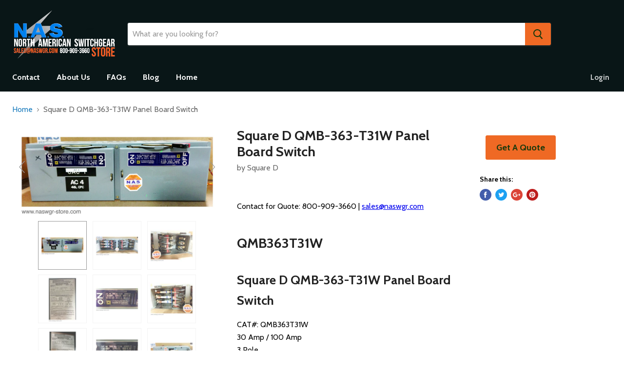

--- FILE ---
content_type: text/html; charset=utf-8
request_url: https://www.naswgr-store.com/products/qmb-363-t31w-square-d-qmb-363-t31w-panel-board-switch-30-amp-100-amp-3-pole-600-vac-series-e1-pn-qmb-363-t31w
body_size: 25296
content:

<!doctype html>
<!--[if IE]><html class="no-js no-touch ie9" lang="en"><![endif]-->
<!--[if !IE]><!--><html class="no-js no-touch" lang="en"><!--<![endif]-->
  <head>
    <meta charset="utf-8">
    <meta http-equiv="x-ua-compatible" content="IE=edge">

    <title>Square D QMB-363-T31W Panel Board Switch~ 30 Amp — North American Switchgear Store</title>

    
      <meta name="description" content="QMB363T31W Square D QMB-363-T31W Panel Board Switch CAT#: QMB363T31W30 Amp / 100 Amp 3 Pole 600 VAC Series E1 Fuses not included. Please visit the fuse section of our store. Each Reconditioned QMB363T31W is tested with report and carries a 1-Year Warranty. Standard lead time (1-3) days prior to shipping. If item is nee">
    

    

    <link rel="dns-prefetch" href="//fonts.googleapis.com">

    <link rel="canonical" href="https://www.naswgr-store.com/products/qmb-363-t31w-square-d-qmb-363-t31w-panel-board-switch-30-amp-100-amp-3-pole-600-vac-series-e1-pn-qmb-363-t31w">
    <meta name="viewport" content="width=device-width">

    
<meta property="og:site_name" content="North American Switchgear Store">
<meta property="og:url" content="https://www.naswgr-store.com/products/qmb-363-t31w-square-d-qmb-363-t31w-panel-board-switch-30-amp-100-amp-3-pole-600-vac-series-e1-pn-qmb-363-t31w">
<meta property="og:title" content="Square D QMB-363-T31W Panel Board Switch">
<meta property="og:type" content="product">
<meta property="og:description" content="QMB363T31W Square D QMB-363-T31W Panel Board Switch CAT#: QMB363T31W30 Amp / 100 Amp 3 Pole 600 VAC Series E1 Fuses not included. Please visit the fuse section of our store. Each Reconditioned QMB363T31W is tested with report and carries a 1-Year Warranty. Standard lead time (1-3) days prior to shipping. If item is nee"><meta property="og:price:amount" content="0.00">
  <meta property="og:price:currency" content="USD"><meta property="og:image" content="http://www.naswgr-store.com/cdn/shop/products/img_8120_1_1024x1024.jpg?v=1571438758"><meta property="og:image" content="http://www.naswgr-store.com/cdn/shop/products/img_8121_1_1024x1024.jpg?v=1571438758"><meta property="og:image" content="http://www.naswgr-store.com/cdn/shop/products/img_8122_1_1024x1024.jpg?v=1571438758">
<meta property="og:image:secure_url" content="https://www.naswgr-store.com/cdn/shop/products/img_8120_1_1024x1024.jpg?v=1571438758"><meta property="og:image:secure_url" content="https://www.naswgr-store.com/cdn/shop/products/img_8121_1_1024x1024.jpg?v=1571438758"><meta property="og:image:secure_url" content="https://www.naswgr-store.com/cdn/shop/products/img_8122_1_1024x1024.jpg?v=1571438758">



  <meta name="twitter:card" content="summary">

<meta name="twitter:title" content="Square D QMB-363-T31W Panel Board Switch">
<meta name="twitter:description" content="QMB363T31W Square D QMB-363-T31W Panel Board Switch CAT#: QMB363T31W30 Amp / 100 Amp 3 Pole 600 VAC Series E1 Fuses not included. Please visit the fuse section of our store. Each Reconditioned QMB363T31W is tested with report and carries a 1-Year Warranty. Standard lead time (1-3) days prior to shipping. If item is nee">
<meta name="twitter:image" content="https://www.naswgr-store.com/cdn/shop/products/img_8120_1_600x600.jpg?v=1571438758">
    <meta name="twitter:image:width" content="600">
    <meta name="twitter:image:height" content="600">

    <script>window.performance && window.performance.mark && window.performance.mark('shopify.content_for_header.start');</script><meta id="shopify-digital-wallet" name="shopify-digital-wallet" content="/1491523/digital_wallets/dialog">
<meta name="shopify-checkout-api-token" content="e547e1e7ce3a181f40fdc1991500e1a3">
<meta id="in-context-paypal-metadata" data-shop-id="1491523" data-venmo-supported="false" data-environment="production" data-locale="en_US" data-paypal-v4="true" data-currency="USD">
<link rel="alternate" type="application/json+oembed" href="https://www.naswgr-store.com/products/qmb-363-t31w-square-d-qmb-363-t31w-panel-board-switch-30-amp-100-amp-3-pole-600-vac-series-e1-pn-qmb-363-t31w.oembed">
<script async="async" src="/checkouts/internal/preloads.js?locale=en-US"></script>
<link rel="preconnect" href="https://shop.app" crossorigin="anonymous">
<script async="async" src="https://shop.app/checkouts/internal/preloads.js?locale=en-US&shop_id=1491523" crossorigin="anonymous"></script>
<script id="apple-pay-shop-capabilities" type="application/json">{"shopId":1491523,"countryCode":"US","currencyCode":"USD","merchantCapabilities":["supports3DS"],"merchantId":"gid:\/\/shopify\/Shop\/1491523","merchantName":"North American Switchgear Store","requiredBillingContactFields":["postalAddress","email"],"requiredShippingContactFields":["postalAddress","email"],"shippingType":"shipping","supportedNetworks":["visa","masterCard","amex","discover","elo","jcb"],"total":{"type":"pending","label":"North American Switchgear Store","amount":"1.00"},"shopifyPaymentsEnabled":true,"supportsSubscriptions":true}</script>
<script id="shopify-features" type="application/json">{"accessToken":"e547e1e7ce3a181f40fdc1991500e1a3","betas":["rich-media-storefront-analytics"],"domain":"www.naswgr-store.com","predictiveSearch":true,"shopId":1491523,"locale":"en"}</script>
<script>var Shopify = Shopify || {};
Shopify.shop = "naswgr-store-com.myshopify.com";
Shopify.locale = "en";
Shopify.currency = {"active":"USD","rate":"1.0"};
Shopify.country = "US";
Shopify.theme = {"name":"Copy of Empire","id":11921391652,"schema_name":"Empire","schema_version":"2.1.2","theme_store_id":838,"role":"main"};
Shopify.theme.handle = "null";
Shopify.theme.style = {"id":null,"handle":null};
Shopify.cdnHost = "www.naswgr-store.com/cdn";
Shopify.routes = Shopify.routes || {};
Shopify.routes.root = "/";</script>
<script type="module">!function(o){(o.Shopify=o.Shopify||{}).modules=!0}(window);</script>
<script>!function(o){function n(){var o=[];function n(){o.push(Array.prototype.slice.apply(arguments))}return n.q=o,n}var t=o.Shopify=o.Shopify||{};t.loadFeatures=n(),t.autoloadFeatures=n()}(window);</script>
<script>
  window.ShopifyPay = window.ShopifyPay || {};
  window.ShopifyPay.apiHost = "shop.app\/pay";
  window.ShopifyPay.redirectState = null;
</script>
<script id="shop-js-analytics" type="application/json">{"pageType":"product"}</script>
<script defer="defer" async type="module" src="//www.naswgr-store.com/cdn/shopifycloud/shop-js/modules/v2/client.init-shop-cart-sync_dlpDe4U9.en.esm.js"></script>
<script defer="defer" async type="module" src="//www.naswgr-store.com/cdn/shopifycloud/shop-js/modules/v2/chunk.common_FunKbpTJ.esm.js"></script>
<script type="module">
  await import("//www.naswgr-store.com/cdn/shopifycloud/shop-js/modules/v2/client.init-shop-cart-sync_dlpDe4U9.en.esm.js");
await import("//www.naswgr-store.com/cdn/shopifycloud/shop-js/modules/v2/chunk.common_FunKbpTJ.esm.js");

  window.Shopify.SignInWithShop?.initShopCartSync?.({"fedCMEnabled":true,"windoidEnabled":true});

</script>
<script>
  window.Shopify = window.Shopify || {};
  if (!window.Shopify.featureAssets) window.Shopify.featureAssets = {};
  window.Shopify.featureAssets['shop-js'] = {"shop-cart-sync":["modules/v2/client.shop-cart-sync_DIWHqfTk.en.esm.js","modules/v2/chunk.common_FunKbpTJ.esm.js"],"init-fed-cm":["modules/v2/client.init-fed-cm_CmNkGb1A.en.esm.js","modules/v2/chunk.common_FunKbpTJ.esm.js"],"shop-button":["modules/v2/client.shop-button_Dpfxl9vG.en.esm.js","modules/v2/chunk.common_FunKbpTJ.esm.js"],"init-shop-cart-sync":["modules/v2/client.init-shop-cart-sync_dlpDe4U9.en.esm.js","modules/v2/chunk.common_FunKbpTJ.esm.js"],"init-shop-email-lookup-coordinator":["modules/v2/client.init-shop-email-lookup-coordinator_DUdFDmvK.en.esm.js","modules/v2/chunk.common_FunKbpTJ.esm.js"],"init-windoid":["modules/v2/client.init-windoid_V_O5I0mt.en.esm.js","modules/v2/chunk.common_FunKbpTJ.esm.js"],"pay-button":["modules/v2/client.pay-button_x_P2fRzB.en.esm.js","modules/v2/chunk.common_FunKbpTJ.esm.js"],"shop-toast-manager":["modules/v2/client.shop-toast-manager_p8J9W8kY.en.esm.js","modules/v2/chunk.common_FunKbpTJ.esm.js"],"shop-cash-offers":["modules/v2/client.shop-cash-offers_CtPYbIPM.en.esm.js","modules/v2/chunk.common_FunKbpTJ.esm.js","modules/v2/chunk.modal_n1zSoh3t.esm.js"],"shop-login-button":["modules/v2/client.shop-login-button_C3-NmE42.en.esm.js","modules/v2/chunk.common_FunKbpTJ.esm.js","modules/v2/chunk.modal_n1zSoh3t.esm.js"],"avatar":["modules/v2/client.avatar_BTnouDA3.en.esm.js"],"init-shop-for-new-customer-accounts":["modules/v2/client.init-shop-for-new-customer-accounts_aeWumpsw.en.esm.js","modules/v2/client.shop-login-button_C3-NmE42.en.esm.js","modules/v2/chunk.common_FunKbpTJ.esm.js","modules/v2/chunk.modal_n1zSoh3t.esm.js"],"init-customer-accounts-sign-up":["modules/v2/client.init-customer-accounts-sign-up_CRLhpYdY.en.esm.js","modules/v2/client.shop-login-button_C3-NmE42.en.esm.js","modules/v2/chunk.common_FunKbpTJ.esm.js","modules/v2/chunk.modal_n1zSoh3t.esm.js"],"init-customer-accounts":["modules/v2/client.init-customer-accounts_BkuyBVsz.en.esm.js","modules/v2/client.shop-login-button_C3-NmE42.en.esm.js","modules/v2/chunk.common_FunKbpTJ.esm.js","modules/v2/chunk.modal_n1zSoh3t.esm.js"],"shop-follow-button":["modules/v2/client.shop-follow-button_DDNA7Aw9.en.esm.js","modules/v2/chunk.common_FunKbpTJ.esm.js","modules/v2/chunk.modal_n1zSoh3t.esm.js"],"checkout-modal":["modules/v2/client.checkout-modal_EOl6FxyC.en.esm.js","modules/v2/chunk.common_FunKbpTJ.esm.js","modules/v2/chunk.modal_n1zSoh3t.esm.js"],"lead-capture":["modules/v2/client.lead-capture_LZVhB0lN.en.esm.js","modules/v2/chunk.common_FunKbpTJ.esm.js","modules/v2/chunk.modal_n1zSoh3t.esm.js"],"shop-login":["modules/v2/client.shop-login_D4d_T_FR.en.esm.js","modules/v2/chunk.common_FunKbpTJ.esm.js","modules/v2/chunk.modal_n1zSoh3t.esm.js"],"payment-terms":["modules/v2/client.payment-terms_g-geHK5T.en.esm.js","modules/v2/chunk.common_FunKbpTJ.esm.js","modules/v2/chunk.modal_n1zSoh3t.esm.js"]};
</script>
<script id="__st">var __st={"a":1491523,"offset":-18000,"reqid":"35f01026-af2c-4f15-aef9-6cb73016976f-1765842699","pageurl":"www.naswgr-store.com\/products\/qmb-363-t31w-square-d-qmb-363-t31w-panel-board-switch-30-amp-100-amp-3-pole-600-vac-series-e1-pn-qmb-363-t31w","u":"91dbe125d110","p":"product","rtyp":"product","rid":146708502};</script>
<script>window.ShopifyPaypalV4VisibilityTracking = true;</script>
<script id="captcha-bootstrap">!function(){'use strict';const t='contact',e='account',n='new_comment',o=[[t,t],['blogs',n],['comments',n],[t,'customer']],c=[[e,'customer_login'],[e,'guest_login'],[e,'recover_customer_password'],[e,'create_customer']],r=t=>t.map((([t,e])=>`form[action*='/${t}']:not([data-nocaptcha='true']) input[name='form_type'][value='${e}']`)).join(','),a=t=>()=>t?[...document.querySelectorAll(t)].map((t=>t.form)):[];function s(){const t=[...o],e=r(t);return a(e)}const i='password',u='form_key',d=['recaptcha-v3-token','g-recaptcha-response','h-captcha-response',i],f=()=>{try{return window.sessionStorage}catch{return}},m='__shopify_v',_=t=>t.elements[u];function p(t,e,n=!1){try{const o=window.sessionStorage,c=JSON.parse(o.getItem(e)),{data:r}=function(t){const{data:e,action:n}=t;return t[m]||n?{data:e,action:n}:{data:t,action:n}}(c);for(const[e,n]of Object.entries(r))t.elements[e]&&(t.elements[e].value=n);n&&o.removeItem(e)}catch(o){console.error('form repopulation failed',{error:o})}}const l='form_type',E='cptcha';function T(t){t.dataset[E]=!0}const w=window,h=w.document,L='Shopify',v='ce_forms',y='captcha';let A=!1;((t,e)=>{const n=(g='f06e6c50-85a8-45c8-87d0-21a2b65856fe',I='https://cdn.shopify.com/shopifycloud/storefront-forms-hcaptcha/ce_storefront_forms_captcha_hcaptcha.v1.5.2.iife.js',D={infoText:'Protected by hCaptcha',privacyText:'Privacy',termsText:'Terms'},(t,e,n)=>{const o=w[L][v],c=o.bindForm;if(c)return c(t,g,e,D).then(n);var r;o.q.push([[t,g,e,D],n]),r=I,A||(h.body.append(Object.assign(h.createElement('script'),{id:'captcha-provider',async:!0,src:r})),A=!0)});var g,I,D;w[L]=w[L]||{},w[L][v]=w[L][v]||{},w[L][v].q=[],w[L][y]=w[L][y]||{},w[L][y].protect=function(t,e){n(t,void 0,e),T(t)},Object.freeze(w[L][y]),function(t,e,n,w,h,L){const[v,y,A,g]=function(t,e,n){const i=e?o:[],u=t?c:[],d=[...i,...u],f=r(d),m=r(i),_=r(d.filter((([t,e])=>n.includes(e))));return[a(f),a(m),a(_),s()]}(w,h,L),I=t=>{const e=t.target;return e instanceof HTMLFormElement?e:e&&e.form},D=t=>v().includes(t);t.addEventListener('submit',(t=>{const e=I(t);if(!e)return;const n=D(e)&&!e.dataset.hcaptchaBound&&!e.dataset.recaptchaBound,o=_(e),c=g().includes(e)&&(!o||!o.value);(n||c)&&t.preventDefault(),c&&!n&&(function(t){try{if(!f())return;!function(t){const e=f();if(!e)return;const n=_(t);if(!n)return;const o=n.value;o&&e.removeItem(o)}(t);const e=Array.from(Array(32),(()=>Math.random().toString(36)[2])).join('');!function(t,e){_(t)||t.append(Object.assign(document.createElement('input'),{type:'hidden',name:u})),t.elements[u].value=e}(t,e),function(t,e){const n=f();if(!n)return;const o=[...t.querySelectorAll(`input[type='${i}']`)].map((({name:t})=>t)),c=[...d,...o],r={};for(const[a,s]of new FormData(t).entries())c.includes(a)||(r[a]=s);n.setItem(e,JSON.stringify({[m]:1,action:t.action,data:r}))}(t,e)}catch(e){console.error('failed to persist form',e)}}(e),e.submit())}));const S=(t,e)=>{t&&!t.dataset[E]&&(n(t,e.some((e=>e===t))),T(t))};for(const o of['focusin','change'])t.addEventListener(o,(t=>{const e=I(t);D(e)&&S(e,y())}));const B=e.get('form_key'),M=e.get(l),P=B&&M;t.addEventListener('DOMContentLoaded',(()=>{const t=y();if(P)for(const e of t)e.elements[l].value===M&&p(e,B);[...new Set([...A(),...v().filter((t=>'true'===t.dataset.shopifyCaptcha))])].forEach((e=>S(e,t)))}))}(h,new URLSearchParams(w.location.search),n,t,e,['guest_login'])})(!0,!0)}();</script>
<script integrity="sha256-52AcMU7V7pcBOXWImdc/TAGTFKeNjmkeM1Pvks/DTgc=" data-source-attribution="shopify.loadfeatures" defer="defer" src="//www.naswgr-store.com/cdn/shopifycloud/storefront/assets/storefront/load_feature-81c60534.js" crossorigin="anonymous"></script>
<script crossorigin="anonymous" defer="defer" src="//www.naswgr-store.com/cdn/shopifycloud/storefront/assets/shopify_pay/storefront-65b4c6d7.js?v=20250812"></script>
<script data-source-attribution="shopify.dynamic_checkout.dynamic.init">var Shopify=Shopify||{};Shopify.PaymentButton=Shopify.PaymentButton||{isStorefrontPortableWallets:!0,init:function(){window.Shopify.PaymentButton.init=function(){};var t=document.createElement("script");t.src="https://www.naswgr-store.com/cdn/shopifycloud/portable-wallets/latest/portable-wallets.en.js",t.type="module",document.head.appendChild(t)}};
</script>
<script data-source-attribution="shopify.dynamic_checkout.buyer_consent">
  function portableWalletsHideBuyerConsent(e){var t=document.getElementById("shopify-buyer-consent"),n=document.getElementById("shopify-subscription-policy-button");t&&n&&(t.classList.add("hidden"),t.setAttribute("aria-hidden","true"),n.removeEventListener("click",e))}function portableWalletsShowBuyerConsent(e){var t=document.getElementById("shopify-buyer-consent"),n=document.getElementById("shopify-subscription-policy-button");t&&n&&(t.classList.remove("hidden"),t.removeAttribute("aria-hidden"),n.addEventListener("click",e))}window.Shopify?.PaymentButton&&(window.Shopify.PaymentButton.hideBuyerConsent=portableWalletsHideBuyerConsent,window.Shopify.PaymentButton.showBuyerConsent=portableWalletsShowBuyerConsent);
</script>
<script data-source-attribution="shopify.dynamic_checkout.cart.bootstrap">document.addEventListener("DOMContentLoaded",(function(){function t(){return document.querySelector("shopify-accelerated-checkout-cart, shopify-accelerated-checkout")}if(t())Shopify.PaymentButton.init();else{new MutationObserver((function(e,n){t()&&(Shopify.PaymentButton.init(),n.disconnect())})).observe(document.body,{childList:!0,subtree:!0})}}));
</script>
<link id="shopify-accelerated-checkout-styles" rel="stylesheet" media="screen" href="https://www.naswgr-store.com/cdn/shopifycloud/portable-wallets/latest/accelerated-checkout-backwards-compat.css" crossorigin="anonymous">
<style id="shopify-accelerated-checkout-cart">
        #shopify-buyer-consent {
  margin-top: 1em;
  display: inline-block;
  width: 100%;
}

#shopify-buyer-consent.hidden {
  display: none;
}

#shopify-subscription-policy-button {
  background: none;
  border: none;
  padding: 0;
  text-decoration: underline;
  font-size: inherit;
  cursor: pointer;
}

#shopify-subscription-policy-button::before {
  box-shadow: none;
}

      </style>

<script>window.performance && window.performance.mark && window.performance.mark('shopify.content_for_header.end');</script>

    <script>
      document.documentElement.className=document.documentElement.className.replace(/\bno-js\b/,'js');
      if(window.Shopify&&window.Shopify.designMode)document.documentElement.className+=' in-theme-editor';
      if(('ontouchstart' in window)||window.DocumentTouch&&document instanceof DocumentTouch)document.documentElement.className=document.documentElement.className.replace(/\bno-touch\b/,'has-touch');
    </script>

        <link href="//fonts.googleapis.com/css?family=Cabin:400,400i,700,700i" rel="stylesheet" type="text/css" media="all" />


    <link href="//www.naswgr-store.com/cdn/shop/t/14/assets/theme.scss.css?v=163036174559075316511738082001" rel="stylesheet" type="text/css" media="all" />
  <link href="https://monorail-edge.shopifysvc.com" rel="dns-prefetch">
<script>(function(){if ("sendBeacon" in navigator && "performance" in window) {try {var session_token_from_headers = performance.getEntriesByType('navigation')[0].serverTiming.find(x => x.name == '_s').description;} catch {var session_token_from_headers = undefined;}var session_cookie_matches = document.cookie.match(/_shopify_s=([^;]*)/);var session_token_from_cookie = session_cookie_matches && session_cookie_matches.length === 2 ? session_cookie_matches[1] : "";var session_token = session_token_from_headers || session_token_from_cookie || "";function handle_abandonment_event(e) {var entries = performance.getEntries().filter(function(entry) {return /monorail-edge.shopifysvc.com/.test(entry.name);});if (!window.abandonment_tracked && entries.length === 0) {window.abandonment_tracked = true;var currentMs = Date.now();var navigation_start = performance.timing.navigationStart;var payload = {shop_id: 1491523,url: window.location.href,navigation_start,duration: currentMs - navigation_start,session_token,page_type: "product"};window.navigator.sendBeacon("https://monorail-edge.shopifysvc.com/v1/produce", JSON.stringify({schema_id: "online_store_buyer_site_abandonment/1.1",payload: payload,metadata: {event_created_at_ms: currentMs,event_sent_at_ms: currentMs}}));}}window.addEventListener('pagehide', handle_abandonment_event);}}());</script>
<script id="web-pixels-manager-setup">(function e(e,d,r,n,o){if(void 0===o&&(o={}),!Boolean(null===(a=null===(i=window.Shopify)||void 0===i?void 0:i.analytics)||void 0===a?void 0:a.replayQueue)){var i,a;window.Shopify=window.Shopify||{};var t=window.Shopify;t.analytics=t.analytics||{};var s=t.analytics;s.replayQueue=[],s.publish=function(e,d,r){return s.replayQueue.push([e,d,r]),!0};try{self.performance.mark("wpm:start")}catch(e){}var l=function(){var e={modern:/Edge?\/(1{2}[4-9]|1[2-9]\d|[2-9]\d{2}|\d{4,})\.\d+(\.\d+|)|Firefox\/(1{2}[4-9]|1[2-9]\d|[2-9]\d{2}|\d{4,})\.\d+(\.\d+|)|Chrom(ium|e)\/(9{2}|\d{3,})\.\d+(\.\d+|)|(Maci|X1{2}).+ Version\/(15\.\d+|(1[6-9]|[2-9]\d|\d{3,})\.\d+)([,.]\d+|)( \(\w+\)|)( Mobile\/\w+|) Safari\/|Chrome.+OPR\/(9{2}|\d{3,})\.\d+\.\d+|(CPU[ +]OS|iPhone[ +]OS|CPU[ +]iPhone|CPU IPhone OS|CPU iPad OS)[ +]+(15[._]\d+|(1[6-9]|[2-9]\d|\d{3,})[._]\d+)([._]\d+|)|Android:?[ /-](13[3-9]|1[4-9]\d|[2-9]\d{2}|\d{4,})(\.\d+|)(\.\d+|)|Android.+Firefox\/(13[5-9]|1[4-9]\d|[2-9]\d{2}|\d{4,})\.\d+(\.\d+|)|Android.+Chrom(ium|e)\/(13[3-9]|1[4-9]\d|[2-9]\d{2}|\d{4,})\.\d+(\.\d+|)|SamsungBrowser\/([2-9]\d|\d{3,})\.\d+/,legacy:/Edge?\/(1[6-9]|[2-9]\d|\d{3,})\.\d+(\.\d+|)|Firefox\/(5[4-9]|[6-9]\d|\d{3,})\.\d+(\.\d+|)|Chrom(ium|e)\/(5[1-9]|[6-9]\d|\d{3,})\.\d+(\.\d+|)([\d.]+$|.*Safari\/(?![\d.]+ Edge\/[\d.]+$))|(Maci|X1{2}).+ Version\/(10\.\d+|(1[1-9]|[2-9]\d|\d{3,})\.\d+)([,.]\d+|)( \(\w+\)|)( Mobile\/\w+|) Safari\/|Chrome.+OPR\/(3[89]|[4-9]\d|\d{3,})\.\d+\.\d+|(CPU[ +]OS|iPhone[ +]OS|CPU[ +]iPhone|CPU IPhone OS|CPU iPad OS)[ +]+(10[._]\d+|(1[1-9]|[2-9]\d|\d{3,})[._]\d+)([._]\d+|)|Android:?[ /-](13[3-9]|1[4-9]\d|[2-9]\d{2}|\d{4,})(\.\d+|)(\.\d+|)|Mobile Safari.+OPR\/([89]\d|\d{3,})\.\d+\.\d+|Android.+Firefox\/(13[5-9]|1[4-9]\d|[2-9]\d{2}|\d{4,})\.\d+(\.\d+|)|Android.+Chrom(ium|e)\/(13[3-9]|1[4-9]\d|[2-9]\d{2}|\d{4,})\.\d+(\.\d+|)|Android.+(UC? ?Browser|UCWEB|U3)[ /]?(15\.([5-9]|\d{2,})|(1[6-9]|[2-9]\d|\d{3,})\.\d+)\.\d+|SamsungBrowser\/(5\.\d+|([6-9]|\d{2,})\.\d+)|Android.+MQ{2}Browser\/(14(\.(9|\d{2,})|)|(1[5-9]|[2-9]\d|\d{3,})(\.\d+|))(\.\d+|)|K[Aa][Ii]OS\/(3\.\d+|([4-9]|\d{2,})\.\d+)(\.\d+|)/},d=e.modern,r=e.legacy,n=navigator.userAgent;return n.match(d)?"modern":n.match(r)?"legacy":"unknown"}(),u="modern"===l?"modern":"legacy",c=(null!=n?n:{modern:"",legacy:""})[u],f=function(e){return[e.baseUrl,"/wpm","/b",e.hashVersion,"modern"===e.buildTarget?"m":"l",".js"].join("")}({baseUrl:d,hashVersion:r,buildTarget:u}),m=function(e){var d=e.version,r=e.bundleTarget,n=e.surface,o=e.pageUrl,i=e.monorailEndpoint;return{emit:function(e){var a=e.status,t=e.errorMsg,s=(new Date).getTime(),l=JSON.stringify({metadata:{event_sent_at_ms:s},events:[{schema_id:"web_pixels_manager_load/3.1",payload:{version:d,bundle_target:r,page_url:o,status:a,surface:n,error_msg:t},metadata:{event_created_at_ms:s}}]});if(!i)return console&&console.warn&&console.warn("[Web Pixels Manager] No Monorail endpoint provided, skipping logging."),!1;try{return self.navigator.sendBeacon.bind(self.navigator)(i,l)}catch(e){}var u=new XMLHttpRequest;try{return u.open("POST",i,!0),u.setRequestHeader("Content-Type","text/plain"),u.send(l),!0}catch(e){return console&&console.warn&&console.warn("[Web Pixels Manager] Got an unhandled error while logging to Monorail."),!1}}}}({version:r,bundleTarget:l,surface:e.surface,pageUrl:self.location.href,monorailEndpoint:e.monorailEndpoint});try{o.browserTarget=l,function(e){var d=e.src,r=e.async,n=void 0===r||r,o=e.onload,i=e.onerror,a=e.sri,t=e.scriptDataAttributes,s=void 0===t?{}:t,l=document.createElement("script"),u=document.querySelector("head"),c=document.querySelector("body");if(l.async=n,l.src=d,a&&(l.integrity=a,l.crossOrigin="anonymous"),s)for(var f in s)if(Object.prototype.hasOwnProperty.call(s,f))try{l.dataset[f]=s[f]}catch(e){}if(o&&l.addEventListener("load",o),i&&l.addEventListener("error",i),u)u.appendChild(l);else{if(!c)throw new Error("Did not find a head or body element to append the script");c.appendChild(l)}}({src:f,async:!0,onload:function(){if(!function(){var e,d;return Boolean(null===(d=null===(e=window.Shopify)||void 0===e?void 0:e.analytics)||void 0===d?void 0:d.initialized)}()){var d=window.webPixelsManager.init(e)||void 0;if(d){var r=window.Shopify.analytics;r.replayQueue.forEach((function(e){var r=e[0],n=e[1],o=e[2];d.publishCustomEvent(r,n,o)})),r.replayQueue=[],r.publish=d.publishCustomEvent,r.visitor=d.visitor,r.initialized=!0}}},onerror:function(){return m.emit({status:"failed",errorMsg:"".concat(f," has failed to load")})},sri:function(e){var d=/^sha384-[A-Za-z0-9+/=]+$/;return"string"==typeof e&&d.test(e)}(c)?c:"",scriptDataAttributes:o}),m.emit({status:"loading"})}catch(e){m.emit({status:"failed",errorMsg:(null==e?void 0:e.message)||"Unknown error"})}}})({shopId: 1491523,storefrontBaseUrl: "https://www.naswgr-store.com",extensionsBaseUrl: "https://extensions.shopifycdn.com/cdn/shopifycloud/web-pixels-manager",monorailEndpoint: "https://monorail-edge.shopifysvc.com/unstable/produce_batch",surface: "storefront-renderer",enabledBetaFlags: ["2dca8a86"],webPixelsConfigList: [{"id":"85688569","eventPayloadVersion":"v1","runtimeContext":"LAX","scriptVersion":"1","type":"CUSTOM","privacyPurposes":["ANALYTICS"],"name":"Google Analytics tag (migrated)"},{"id":"shopify-app-pixel","configuration":"{}","eventPayloadVersion":"v1","runtimeContext":"STRICT","scriptVersion":"0450","apiClientId":"shopify-pixel","type":"APP","privacyPurposes":["ANALYTICS","MARKETING"]},{"id":"shopify-custom-pixel","eventPayloadVersion":"v1","runtimeContext":"LAX","scriptVersion":"0450","apiClientId":"shopify-pixel","type":"CUSTOM","privacyPurposes":["ANALYTICS","MARKETING"]}],isMerchantRequest: false,initData: {"shop":{"name":"North American Switchgear Store","paymentSettings":{"currencyCode":"USD"},"myshopifyDomain":"naswgr-store-com.myshopify.com","countryCode":"US","storefrontUrl":"https:\/\/www.naswgr-store.com"},"customer":null,"cart":null,"checkout":null,"productVariants":[{"price":{"amount":0.0,"currencyCode":"USD"},"product":{"title":"Square D QMB-363-T31W Panel Board Switch","vendor":"Square D","id":"146708502","untranslatedTitle":"Square D QMB-363-T31W Panel Board Switch","url":"\/products\/qmb-363-t31w-square-d-qmb-363-t31w-panel-board-switch-30-amp-100-amp-3-pole-600-vac-series-e1-pn-qmb-363-t31w","type":"Panelboard Switch"},"id":"335047800","image":{"src":"\/\/www.naswgr-store.com\/cdn\/shop\/products\/img_8120_1.jpg?v=1571438758"},"sku":"","title":"Default Title","untranslatedTitle":"Default Title"}],"purchasingCompany":null},},"https://www.naswgr-store.com/cdn","ae1676cfwd2530674p4253c800m34e853cb",{"modern":"","legacy":""},{"shopId":"1491523","storefrontBaseUrl":"https:\/\/www.naswgr-store.com","extensionBaseUrl":"https:\/\/extensions.shopifycdn.com\/cdn\/shopifycloud\/web-pixels-manager","surface":"storefront-renderer","enabledBetaFlags":"[\"2dca8a86\"]","isMerchantRequest":"false","hashVersion":"ae1676cfwd2530674p4253c800m34e853cb","publish":"custom","events":"[[\"page_viewed\",{}],[\"product_viewed\",{\"productVariant\":{\"price\":{\"amount\":0.0,\"currencyCode\":\"USD\"},\"product\":{\"title\":\"Square D QMB-363-T31W Panel Board Switch\",\"vendor\":\"Square D\",\"id\":\"146708502\",\"untranslatedTitle\":\"Square D QMB-363-T31W Panel Board Switch\",\"url\":\"\/products\/qmb-363-t31w-square-d-qmb-363-t31w-panel-board-switch-30-amp-100-amp-3-pole-600-vac-series-e1-pn-qmb-363-t31w\",\"type\":\"Panelboard Switch\"},\"id\":\"335047800\",\"image\":{\"src\":\"\/\/www.naswgr-store.com\/cdn\/shop\/products\/img_8120_1.jpg?v=1571438758\"},\"sku\":\"\",\"title\":\"Default Title\",\"untranslatedTitle\":\"Default Title\"}}]]"});</script><script>
  window.ShopifyAnalytics = window.ShopifyAnalytics || {};
  window.ShopifyAnalytics.meta = window.ShopifyAnalytics.meta || {};
  window.ShopifyAnalytics.meta.currency = 'USD';
  var meta = {"product":{"id":146708502,"gid":"gid:\/\/shopify\/Product\/146708502","vendor":"Square D","type":"Panelboard Switch","variants":[{"id":335047800,"price":0,"name":"Square D QMB-363-T31W Panel Board Switch","public_title":null,"sku":""}],"remote":false},"page":{"pageType":"product","resourceType":"product","resourceId":146708502}};
  for (var attr in meta) {
    window.ShopifyAnalytics.meta[attr] = meta[attr];
  }
</script>
<script class="analytics">
  (function () {
    var customDocumentWrite = function(content) {
      var jquery = null;

      if (window.jQuery) {
        jquery = window.jQuery;
      } else if (window.Checkout && window.Checkout.$) {
        jquery = window.Checkout.$;
      }

      if (jquery) {
        jquery('body').append(content);
      }
    };

    var hasLoggedConversion = function(token) {
      if (token) {
        return document.cookie.indexOf('loggedConversion=' + token) !== -1;
      }
      return false;
    }

    var setCookieIfConversion = function(token) {
      if (token) {
        var twoMonthsFromNow = new Date(Date.now());
        twoMonthsFromNow.setMonth(twoMonthsFromNow.getMonth() + 2);

        document.cookie = 'loggedConversion=' + token + '; expires=' + twoMonthsFromNow;
      }
    }

    var trekkie = window.ShopifyAnalytics.lib = window.trekkie = window.trekkie || [];
    if (trekkie.integrations) {
      return;
    }
    trekkie.methods = [
      'identify',
      'page',
      'ready',
      'track',
      'trackForm',
      'trackLink'
    ];
    trekkie.factory = function(method) {
      return function() {
        var args = Array.prototype.slice.call(arguments);
        args.unshift(method);
        trekkie.push(args);
        return trekkie;
      };
    };
    for (var i = 0; i < trekkie.methods.length; i++) {
      var key = trekkie.methods[i];
      trekkie[key] = trekkie.factory(key);
    }
    trekkie.load = function(config) {
      trekkie.config = config || {};
      trekkie.config.initialDocumentCookie = document.cookie;
      var first = document.getElementsByTagName('script')[0];
      var script = document.createElement('script');
      script.type = 'text/javascript';
      script.onerror = function(e) {
        var scriptFallback = document.createElement('script');
        scriptFallback.type = 'text/javascript';
        scriptFallback.onerror = function(error) {
                var Monorail = {
      produce: function produce(monorailDomain, schemaId, payload) {
        var currentMs = new Date().getTime();
        var event = {
          schema_id: schemaId,
          payload: payload,
          metadata: {
            event_created_at_ms: currentMs,
            event_sent_at_ms: currentMs
          }
        };
        return Monorail.sendRequest("https://" + monorailDomain + "/v1/produce", JSON.stringify(event));
      },
      sendRequest: function sendRequest(endpointUrl, payload) {
        // Try the sendBeacon API
        if (window && window.navigator && typeof window.navigator.sendBeacon === 'function' && typeof window.Blob === 'function' && !Monorail.isIos12()) {
          var blobData = new window.Blob([payload], {
            type: 'text/plain'
          });

          if (window.navigator.sendBeacon(endpointUrl, blobData)) {
            return true;
          } // sendBeacon was not successful

        } // XHR beacon

        var xhr = new XMLHttpRequest();

        try {
          xhr.open('POST', endpointUrl);
          xhr.setRequestHeader('Content-Type', 'text/plain');
          xhr.send(payload);
        } catch (e) {
          console.log(e);
        }

        return false;
      },
      isIos12: function isIos12() {
        return window.navigator.userAgent.lastIndexOf('iPhone; CPU iPhone OS 12_') !== -1 || window.navigator.userAgent.lastIndexOf('iPad; CPU OS 12_') !== -1;
      }
    };
    Monorail.produce('monorail-edge.shopifysvc.com',
      'trekkie_storefront_load_errors/1.1',
      {shop_id: 1491523,
      theme_id: 11921391652,
      app_name: "storefront",
      context_url: window.location.href,
      source_url: "//www.naswgr-store.com/cdn/s/trekkie.storefront.1a0636ab3186d698599065cb6ce9903ebacdd71a.min.js"});

        };
        scriptFallback.async = true;
        scriptFallback.src = '//www.naswgr-store.com/cdn/s/trekkie.storefront.1a0636ab3186d698599065cb6ce9903ebacdd71a.min.js';
        first.parentNode.insertBefore(scriptFallback, first);
      };
      script.async = true;
      script.src = '//www.naswgr-store.com/cdn/s/trekkie.storefront.1a0636ab3186d698599065cb6ce9903ebacdd71a.min.js';
      first.parentNode.insertBefore(script, first);
    };
    trekkie.load(
      {"Trekkie":{"appName":"storefront","development":false,"defaultAttributes":{"shopId":1491523,"isMerchantRequest":null,"themeId":11921391652,"themeCityHash":"16631873820374224528","contentLanguage":"en","currency":"USD","eventMetadataId":"0fc89ad9-a470-4eb9-96f3-d8f9cbc0d549"},"isServerSideCookieWritingEnabled":true,"monorailRegion":"shop_domain"},"Session Attribution":{},"S2S":{"facebookCapiEnabled":false,"source":"trekkie-storefront-renderer","apiClientId":580111}}
    );

    var loaded = false;
    trekkie.ready(function() {
      if (loaded) return;
      loaded = true;

      window.ShopifyAnalytics.lib = window.trekkie;

      var originalDocumentWrite = document.write;
      document.write = customDocumentWrite;
      try { window.ShopifyAnalytics.merchantGoogleAnalytics.call(this); } catch(error) {};
      document.write = originalDocumentWrite;

      window.ShopifyAnalytics.lib.page(null,{"pageType":"product","resourceType":"product","resourceId":146708502,"shopifyEmitted":true});

      var match = window.location.pathname.match(/checkouts\/(.+)\/(thank_you|post_purchase)/)
      var token = match? match[1]: undefined;
      if (!hasLoggedConversion(token)) {
        setCookieIfConversion(token);
        window.ShopifyAnalytics.lib.track("Viewed Product",{"currency":"USD","variantId":335047800,"productId":146708502,"productGid":"gid:\/\/shopify\/Product\/146708502","name":"Square D QMB-363-T31W Panel Board Switch","price":"0.00","sku":"","brand":"Square D","variant":null,"category":"Panelboard Switch","nonInteraction":true,"remote":false},undefined,undefined,{"shopifyEmitted":true});
      window.ShopifyAnalytics.lib.track("monorail:\/\/trekkie_storefront_viewed_product\/1.1",{"currency":"USD","variantId":335047800,"productId":146708502,"productGid":"gid:\/\/shopify\/Product\/146708502","name":"Square D QMB-363-T31W Panel Board Switch","price":"0.00","sku":"","brand":"Square D","variant":null,"category":"Panelboard Switch","nonInteraction":true,"remote":false,"referer":"https:\/\/www.naswgr-store.com\/products\/qmb-363-t31w-square-d-qmb-363-t31w-panel-board-switch-30-amp-100-amp-3-pole-600-vac-series-e1-pn-qmb-363-t31w"});
      }
    });


        var eventsListenerScript = document.createElement('script');
        eventsListenerScript.async = true;
        eventsListenerScript.src = "//www.naswgr-store.com/cdn/shopifycloud/storefront/assets/shop_events_listener-3da45d37.js";
        document.getElementsByTagName('head')[0].appendChild(eventsListenerScript);

})();</script>
  <script>
  if (!window.ga || (window.ga && typeof window.ga !== 'function')) {
    window.ga = function ga() {
      (window.ga.q = window.ga.q || []).push(arguments);
      if (window.Shopify && window.Shopify.analytics && typeof window.Shopify.analytics.publish === 'function') {
        window.Shopify.analytics.publish("ga_stub_called", {}, {sendTo: "google_osp_migration"});
      }
      console.error("Shopify's Google Analytics stub called with:", Array.from(arguments), "\nSee https://help.shopify.com/manual/promoting-marketing/pixels/pixel-migration#google for more information.");
    };
    if (window.Shopify && window.Shopify.analytics && typeof window.Shopify.analytics.publish === 'function') {
      window.Shopify.analytics.publish("ga_stub_initialized", {}, {sendTo: "google_osp_migration"});
    }
  }
</script>
<script
  defer
  src="https://www.naswgr-store.com/cdn/shopifycloud/perf-kit/shopify-perf-kit-2.1.2.min.js"
  data-application="storefront-renderer"
  data-shop-id="1491523"
  data-render-region="gcp-us-central1"
  data-page-type="product"
  data-theme-instance-id="11921391652"
  data-theme-name="Empire"
  data-theme-version="2.1.2"
  data-monorail-region="shop_domain"
  data-resource-timing-sampling-rate="10"
  data-shs="true"
  data-shs-beacon="true"
  data-shs-export-with-fetch="true"
  data-shs-logs-sample-rate="1"
  data-shs-beacon-endpoint="https://www.naswgr-store.com/api/collect"
></script>
</head>

  <body>
    <div id="shopify-section-static-header" class="shopify-section site-header-wrapper"><script
  type="application/json"
  data-section-id="static-header"
  data-section-type="static-header"
  data-section-data>
  {
    "settings": {
      "sticky_header": true,
      "live_search": {
        "enable": true,
        "enable_images": true,
        "enable_content": true,
        "money_format": "${{amount}}",
        "context": {
          "view_all_results": "View all results",
          "view_all_products": "View all products",
          "chevron": "\u003csvgaria-hidden=\"true\"focusable=\"false\"role=\"presentation\"xmlns=\"http:\/\/www.w3.org\/2000\/svg\"width=\"8\"height=\"6\"viewBox=\"0 0 8 6\"\u003e\u003cg fill=\"currentColor\" fill-rule=\"evenodd\"\u003e\u003cpolygon class=\"icon-chevron-down-left\" points=\"4 5.371 7.668 1.606 6.665 .629 4 3.365\"\/\u003e\u003cpolygon class=\"icon-chevron-down-right\" points=\"4 3.365 1.335 .629 1.335 .629 .332 1.606 4 5.371\"\/\u003e\u003c\/g\u003e\u003c\/svg\u003e",
          "content_results": {
            "title": "Pages \u0026amp; Posts",
            "no_results": "No results."
          },
          "no_results_products": {
            "title": "No products for “*terms*”.",
            "message": "Sorry, we couldn’t find any matches."
          }
        }
      }
    },
    "currency": {
      "enable": false,
      "shop_currency": "USD",
      "default_currency": "USD",
      "display_format": "money_with_currency_format",
      "money_format": "${{amount}} USD",
      "money_format_no_currency": "${{amount}}",
      "money_format_currency": "${{amount}} USD"
    }
  }
</script>

<style>
  .announcement-bar {
    color: #ffffff;
    background: #29927d;
  }
</style>










<section
  class="site-header"
  data-site-header-main
  data-site-header-sticky>
  <div class="site-header-menu-toggle">
    <a class="site-header-menu-toggle--button" href="#" data-menu-toggle>
      <span class="toggle-icon--bar toggle-icon--bar-top"></span>
      <span class="toggle-icon--bar toggle-icon--bar-middle"></span>
      <span class="toggle-icon--bar toggle-icon--bar-bottom"></span>
      <span class="show-for-sr">Menu</span>
    </a>
  </div>

  <div
    class="
      site-header-main
      
    "
  >
    <div class="site-header-logo">
      <a
        class="site-logo"
        href="/">
        
          
          
          
          
          
          
          <img
            class="site-logo-image"
            src="//www.naswgr-store.com/cdn/shop/files/NAS_Store_new_x234.png?v=1613505379"
            style="max-width: 234px; max-height: 100px;"
            
            alt="">
        
      </a>
    </div>

    



<div class="site-header-search" data-live-search>
  <form
    class="site-header-search-form form-fields-inline"
    action="/search"
    method="get"
    data-live-search-form>
    <input type="hidden" name="type" value="article,page,product">
    <div class="form-field no-label">
      <input
        class="form-field-input site-header-search-form-field"
        type="text"
        name="q"
        aria-label="Search"
        placeholder="What are you looking for?"
        
        autocomplete="off"
        data-live-search-input>
      <button
        class="site-header-takeover-cancel"
        type="button"
        data-live-search-takeover-cancel>
        Cancel
      </button>

      <button
        class="site-header-search-button button-primary"
        type="button"
        aria-label="Search"
        data-live-search-submit
      >
        <span class="search-icon search-icon--inactive">
          <svg
  aria-hidden="true"
  focusable="false"
  role="presentation"
  xmlns="http://www.w3.org/2000/svg"
  width="20"
  height="21"
  viewBox="0 0 20 21"
>
  <path fill="currentColor" fill-rule="evenodd" d="M12.514 14.906a8.264 8.264 0 0 1-4.322 1.21C3.668 16.116 0 12.513 0 8.07 0 3.626 3.668.023 8.192.023c4.525 0 8.193 3.603 8.193 8.047 0 2.033-.769 3.89-2.035 5.307l4.999 5.552-1.775 1.597-5.06-5.62zm-4.322-.843c3.37 0 6.102-2.684 6.102-5.993 0-3.31-2.732-5.994-6.102-5.994S2.09 4.76 2.09 8.07c0 3.31 2.732 5.993 6.102 5.993z"/>
</svg>
        </span>
        <span class="search-icon search-icon--active">
          <svg
  aria-hidden="true"
  focusable="false"
  role="presentation"
  width="26"
  height="26"
  viewBox="0 0 26 26"
  xmlns="http://www.w3.org/2000/svg"
>
  <g fill-rule="nonzero" fill="currentColor">
    <path d="M13 26C5.82 26 0 20.18 0 13S5.82 0 13 0s13 5.82 13 13-5.82 13-13 13zm0-3.852a9.148 9.148 0 1 0 0-18.296 9.148 9.148 0 0 0 0 18.296z" opacity=".29"/><path d="M13 26c7.18 0 13-5.82 13-13a1.926 1.926 0 0 0-3.852 0A9.148 9.148 0 0 1 13 22.148 1.926 1.926 0 0 0 13 26z"/>
  </g>
</svg>
        </span>
      </button>
    </div>

    <div class="search-flydown" data-live-search-flydown>
      <div class="search-flydown--placeholder" data-live-search-placeholder>
        <div class="search-flydown--product-items">
          
            <a class="search-flydown--product search-flydown--product" href="#">
              
                <div class="search-flydown--product-image">
                  <svg class="placeholder--image placeholder--content-image" xmlns="http://www.w3.org/2000/svg" viewBox="0 0 525.5 525.5"><path d="M324.5 212.7H203c-1.6 0-2.8 1.3-2.8 2.8V308c0 1.6 1.3 2.8 2.8 2.8h121.6c1.6 0 2.8-1.3 2.8-2.8v-92.5c0-1.6-1.3-2.8-2.9-2.8zm1.1 95.3c0 .6-.5 1.1-1.1 1.1H203c-.6 0-1.1-.5-1.1-1.1v-92.5c0-.6.5-1.1 1.1-1.1h121.6c.6 0 1.1.5 1.1 1.1V308z"/><path d="M210.4 299.5H240v.1s.1 0 .2-.1h75.2v-76.2h-105v76.2zm1.8-7.2l20-20c1.6-1.6 3.8-2.5 6.1-2.5s4.5.9 6.1 2.5l1.5 1.5 16.8 16.8c-12.9 3.3-20.7 6.3-22.8 7.2h-27.7v-5.5zm101.5-10.1c-20.1 1.7-36.7 4.8-49.1 7.9l-16.9-16.9 26.3-26.3c1.6-1.6 3.8-2.5 6.1-2.5s4.5.9 6.1 2.5l27.5 27.5v7.8zm-68.9 15.5c9.7-3.5 33.9-10.9 68.9-13.8v13.8h-68.9zm68.9-72.7v46.8l-26.2-26.2c-1.9-1.9-4.5-3-7.3-3s-5.4 1.1-7.3 3l-26.3 26.3-.9-.9c-1.9-1.9-4.5-3-7.3-3s-5.4 1.1-7.3 3l-18.8 18.8V225h101.4z"/><path d="M232.8 254c4.6 0 8.3-3.7 8.3-8.3s-3.7-8.3-8.3-8.3-8.3 3.7-8.3 8.3 3.7 8.3 8.3 8.3zm0-14.9c3.6 0 6.6 2.9 6.6 6.6s-2.9 6.6-6.6 6.6-6.6-2.9-6.6-6.6 3-6.6 6.6-6.6z"/></svg>
                </div>
              

              <div class="search-flydown--product-text">
                <span class="search-flydown--product-title placeholder--content-text"></span>
                <span class="search-flydown--product-price placeholder--content-text"></span>
              </div>
            </a>
          
            <a class="search-flydown--product search-flydown--product" href="#">
              
                <div class="search-flydown--product-image">
                  <svg class="placeholder--image placeholder--content-image" xmlns="http://www.w3.org/2000/svg" viewBox="0 0 525.5 525.5"><path d="M324.5 212.7H203c-1.6 0-2.8 1.3-2.8 2.8V308c0 1.6 1.3 2.8 2.8 2.8h121.6c1.6 0 2.8-1.3 2.8-2.8v-92.5c0-1.6-1.3-2.8-2.9-2.8zm1.1 95.3c0 .6-.5 1.1-1.1 1.1H203c-.6 0-1.1-.5-1.1-1.1v-92.5c0-.6.5-1.1 1.1-1.1h121.6c.6 0 1.1.5 1.1 1.1V308z"/><path d="M210.4 299.5H240v.1s.1 0 .2-.1h75.2v-76.2h-105v76.2zm1.8-7.2l20-20c1.6-1.6 3.8-2.5 6.1-2.5s4.5.9 6.1 2.5l1.5 1.5 16.8 16.8c-12.9 3.3-20.7 6.3-22.8 7.2h-27.7v-5.5zm101.5-10.1c-20.1 1.7-36.7 4.8-49.1 7.9l-16.9-16.9 26.3-26.3c1.6-1.6 3.8-2.5 6.1-2.5s4.5.9 6.1 2.5l27.5 27.5v7.8zm-68.9 15.5c9.7-3.5 33.9-10.9 68.9-13.8v13.8h-68.9zm68.9-72.7v46.8l-26.2-26.2c-1.9-1.9-4.5-3-7.3-3s-5.4 1.1-7.3 3l-26.3 26.3-.9-.9c-1.9-1.9-4.5-3-7.3-3s-5.4 1.1-7.3 3l-18.8 18.8V225h101.4z"/><path d="M232.8 254c4.6 0 8.3-3.7 8.3-8.3s-3.7-8.3-8.3-8.3-8.3 3.7-8.3 8.3 3.7 8.3 8.3 8.3zm0-14.9c3.6 0 6.6 2.9 6.6 6.6s-2.9 6.6-6.6 6.6-6.6-2.9-6.6-6.6 3-6.6 6.6-6.6z"/></svg>
                </div>
              

              <div class="search-flydown--product-text">
                <span class="search-flydown--product-title placeholder--content-text"></span>
                <span class="search-flydown--product-price placeholder--content-text"></span>
              </div>
            </a>
          
            <a class="search-flydown--product search-flydown--product" href="#">
              
                <div class="search-flydown--product-image">
                  <svg class="placeholder--image placeholder--content-image" xmlns="http://www.w3.org/2000/svg" viewBox="0 0 525.5 525.5"><path d="M324.5 212.7H203c-1.6 0-2.8 1.3-2.8 2.8V308c0 1.6 1.3 2.8 2.8 2.8h121.6c1.6 0 2.8-1.3 2.8-2.8v-92.5c0-1.6-1.3-2.8-2.9-2.8zm1.1 95.3c0 .6-.5 1.1-1.1 1.1H203c-.6 0-1.1-.5-1.1-1.1v-92.5c0-.6.5-1.1 1.1-1.1h121.6c.6 0 1.1.5 1.1 1.1V308z"/><path d="M210.4 299.5H240v.1s.1 0 .2-.1h75.2v-76.2h-105v76.2zm1.8-7.2l20-20c1.6-1.6 3.8-2.5 6.1-2.5s4.5.9 6.1 2.5l1.5 1.5 16.8 16.8c-12.9 3.3-20.7 6.3-22.8 7.2h-27.7v-5.5zm101.5-10.1c-20.1 1.7-36.7 4.8-49.1 7.9l-16.9-16.9 26.3-26.3c1.6-1.6 3.8-2.5 6.1-2.5s4.5.9 6.1 2.5l27.5 27.5v7.8zm-68.9 15.5c9.7-3.5 33.9-10.9 68.9-13.8v13.8h-68.9zm68.9-72.7v46.8l-26.2-26.2c-1.9-1.9-4.5-3-7.3-3s-5.4 1.1-7.3 3l-26.3 26.3-.9-.9c-1.9-1.9-4.5-3-7.3-3s-5.4 1.1-7.3 3l-18.8 18.8V225h101.4z"/><path d="M232.8 254c4.6 0 8.3-3.7 8.3-8.3s-3.7-8.3-8.3-8.3-8.3 3.7-8.3 8.3 3.7 8.3 8.3 8.3zm0-14.9c3.6 0 6.6 2.9 6.6 6.6s-2.9 6.6-6.6 6.6-6.6-2.9-6.6-6.6 3-6.6 6.6-6.6z"/></svg>
                </div>
              

              <div class="search-flydown--product-text">
                <span class="search-flydown--product-title placeholder--content-text"></span>
                <span class="search-flydown--product-price placeholder--content-text"></span>
              </div>
            </a>
          
        </div>
      </div>

      <div class="search-flydown--results search-flydown--results--content-enabled" data-live-search-results></div>

      
    </div>
  </form>

</div>


    
  </div>

  <div class="site-header-cart">
    <a class="site-header-cart--button" href="/cart">
      <span
        class="site-header-cart--count "
        data-header-cart-count="">
      </span>

      <svg
  aria-hidden="true"
  focusable="false"
  role="presentation"
  width="28"
  height="26"
  viewBox="0 10 28 26"
  xmlns="http://www.w3.org/2000/svg"
>
  <path fill="currentColor" fill-rule="evenodd" d="M26.15 14.488L6.977 13.59l-.666-2.661C6.159 10.37 5.704 10 5.127 10H1.213C.547 10 0 10.558 0 11.238c0 .68.547 1.238 1.213 1.238h2.974l3.337 13.249-.82 3.465c-.092.371 0 .774.212 1.053.243.31.576.465.94.465H22.72c.667 0 1.214-.558 1.214-1.239 0-.68-.547-1.238-1.214-1.238H9.434l.333-1.423 12.135-.589c.455-.03.85-.31 1.032-.712l4.247-9.286c.181-.34.151-.774-.06-1.144-.212-.34-.577-.589-.97-.589zM22.297 36c-1.256 0-2.275-1.04-2.275-2.321 0-1.282 1.019-2.322 2.275-2.322s2.275 1.04 2.275 2.322c0 1.281-1.02 2.321-2.275 2.321zM10.92 33.679C10.92 34.96 9.9 36 8.646 36 7.39 36 6.37 34.96 6.37 33.679c0-1.282 1.019-2.322 2.275-2.322s2.275 1.04 2.275 2.322z"/>
</svg>
      <span class="show-for-sr">View cart</span>
    </a>
  </div>
</section><div class="site-navigation-wrapper
  
    site-navigation--has-actions
  
" data-site-navigation id="site-header-nav">
  <nav
    class="site-navigation"
    aria-label="Desktop navigation"
  >
    



<ul
  class="navmenu  navmenu-depth-1  "
  
  aria-label="Main Menu"
>
  
    
    

    
    

    

    

    
      <li class="navmenu-item navmenu-id-contact">
        <a
          class="navmenu-link "
          href="/pages/contact"
        >
          Contact
        </a>
      </li>
    
  
    
    

    
    

    

    

    
      <li class="navmenu-item navmenu-id-about-us">
        <a
          class="navmenu-link "
          href="/pages/about-us"
        >
          About Us
        </a>
      </li>
    
  
    
    

    
    

    

    

    
      <li class="navmenu-item navmenu-id-faqs">
        <a
          class="navmenu-link "
          href="/pages/faqs"
        >
          FAQs
        </a>
      </li>
    
  
    
    

    
    

    

    

    
      <li class="navmenu-item navmenu-id-blog">
        <a
          class="navmenu-link "
          href="/blogs/nas-circuit-breakers-800-909-3660-sales-naswgr-com"
        >
          Blog
        </a>
      </li>
    
  
    
    

    
    

    

    

    
      <li class="navmenu-item navmenu-id-home">
        <a
          class="navmenu-link "
          href="/"
        >
          Home
        </a>
      </li>
    
  
</ul>


    <ul class="site-header-actions" data-header-actions>
  
    
      <li class="site-header-account-link">
        <a href="/account/login">
          Login
        </a>
      </li>
    
  

  
</ul>
  </nav>
</div>

<div class="site-mobile-nav" id="site-mobile-nav" data-mobile-nav>
  <div class="mobile-nav-panel" data-mobile-nav-panel>

    <ul class="site-header-actions" data-header-actions>
  
    
      <li class="site-header-account-link">
        <a href="/account/login">
          Login
        </a>
      </li>
    
  

  
</ul>

    <a
      class="mobile-nav-close"
      href="#site-header-nav"
      data-mobile-nav-close>
      <svg
  aria-hidden="true"
  focusable="false"
  role="presentation"
  xmlns="http://www.w3.org/2000/svg"
  width="13"
  height="13"
  viewBox="0 0 13 13"
>
  <path fill="currentColor" fill-rule="evenodd" d="M5.306 6.5L0 1.194 1.194 0 6.5 5.306 11.806 0 13 1.194 7.694 6.5 13 11.806 11.806 13 6.5 7.694 1.194 13 0 11.806 5.306 6.5z"/>
</svg>
      <span class="show-for-sr">Close</span>
    </a>

    <div class="mobile-nav-content">
      



<ul
  class="navmenu  navmenu-depth-1  "
  
  aria-label="Main Menu"
>
  
    
    

    
    

    

    

    
      <li class="navmenu-item navmenu-id-contact">
        <a
          class="navmenu-link "
          href="/pages/contact"
        >
          Contact
        </a>
      </li>
    
  
    
    

    
    

    

    

    
      <li class="navmenu-item navmenu-id-about-us">
        <a
          class="navmenu-link "
          href="/pages/about-us"
        >
          About Us
        </a>
      </li>
    
  
    
    

    
    

    

    

    
      <li class="navmenu-item navmenu-id-faqs">
        <a
          class="navmenu-link "
          href="/pages/faqs"
        >
          FAQs
        </a>
      </li>
    
  
    
    

    
    

    

    

    
      <li class="navmenu-item navmenu-id-blog">
        <a
          class="navmenu-link "
          href="/blogs/nas-circuit-breakers-800-909-3660-sales-naswgr-com"
        >
          Blog
        </a>
      </li>
    
  
    
    

    
    

    

    

    
      <li class="navmenu-item navmenu-id-home">
        <a
          class="navmenu-link "
          href="/"
        >
          Home
        </a>
      </li>
    
  
</ul>

    </div>

  </div>

  <div class="mobile-nav-overlay" data-mobile-nav-overlay></div>
</div>


</div>

    <main class="site-main">
      

      <div id="shopify-section-static-product" class="shopify-section product--section">




<script
  type="application/json"
  data-section-type="static-product"
  data-section-id="static-product"
  data-section-data>
  {
    "settings": {
      "cart_redirection": false,
      "layout": "layout--three-col",
      "money_format": "${{amount}}",
      "enable_video_autoplay": false
    },
    "context": {
      "product_available": "Add to cart",
      "product_unavailable": "Sold out"
    },
    "product": {"id":146708502,"title":"Square D QMB-363-T31W Panel Board Switch","handle":"qmb-363-t31w-square-d-qmb-363-t31w-panel-board-switch-30-amp-100-amp-3-pole-600-vac-series-e1-pn-qmb-363-t31w","description":"\u003ch1\u003e\u003cstrong\u003eQMB363T31W\u003c\/strong\u003e\u003c\/h1\u003e\n\u003ch2\u003e\u003cstrong\u003eSquare D QMB-363-T31W Panel Board Switch\u003c\/strong\u003e\u003c\/h2\u003e\n\u003cdiv\u003e\u003c\/div\u003e\n\u003cdiv\u003e\u003cspan style=\"color: #000000;\"\u003eCAT#: QMB363T31W\u003cbr\u003e30 Amp \/ 100 Amp\u003c\/span\u003e\u003c\/div\u003e\n\u003cdiv\u003e\u003c\/div\u003e\n\u003cdiv\u003e\u003cspan style=\"color: #000000;\"\u003e3 Pole\u003c\/span\u003e\u003c\/div\u003e\n\u003cdiv\u003e\u003c\/div\u003e\n\u003cdiv\u003e\u003cspan style=\"color: #000000;\"\u003e600 VAC\u003c\/span\u003e\u003c\/div\u003e\n\u003cdiv\u003e\u003c\/div\u003e\n\u003cdiv\u003e\u003cspan style=\"color: #000000;\"\u003eSeries E1\u003c\/span\u003e\u003c\/div\u003e\n\u003cdiv\u003e\u003cspan style=\"color: #000000;\"\u003e\u003c\/span\u003e\u003c\/div\u003e\n\u003cdiv\u003e\u003c\/div\u003e\n\u003cdiv\u003e\u003cem\u003e\u003cspan style=\"color: #000000;\"\u003eFuses not included. Please visit the \u003ca href=\"https:\/\/www.naswgr-store.com\/collections\/fuses\" title=\"fuse\"\u003efuse\u003c\/a\u003e section of our store.\u003c\/span\u003e\u003c\/em\u003e\u003c\/div\u003e\n\u003cdiv\u003e\u003c\/div\u003e\n\u003cdiv\u003e\u003c\/div\u003e\n\u003cdiv\u003e\n\u003cbr\u003e\u003cstrong\u003e\u003cspan style=\"color: #000000;\"\u003eEach Reconditioned QMB363T31W is tested with report and carries a 1-Year Warranty.\u003c\/span\u003e\u003c\/strong\u003e\u003cbr\u003e\n\u003c\/div\u003e\n\u003cdiv\u003e\u003c\/div\u003e\n\u003cdiv\u003e\n\u003cbr\u003e\u003cspan style=\"color: #000000;\"\u003e\u003cstrong\u003e\u003cem\u003eStandard lead time (1-3) days prior to shipping. If item is needed sooner please call or email.\u003c\/em\u003e\u003cbr\u003e\u003cbr\u003eCall 800-909-3660 or email \u003ca href=\"mailto:sales@naswgr.com\" data-mce-fragment=\"1\" data-mce-href=\"mailto:sales@naswgr.com\" target=\"_blank\"\u003esales@naswgr.com\u003c\/a\u003e with questions.\u003cbr\u003e\u003c\/strong\u003e\u003c\/span\u003e\n\u003c\/div\u003e\n\u003cdiv\u003e\u003c\/div\u003e\n\u003cdiv\u003e\u003cspan style=\"color: #000000;\"\u003e\u003cstrong\u003e\u003cem\u003e\u003cbr\u003e\u003c\/em\u003e\u003c\/strong\u003e\u003c\/span\u003e\u003c\/div\u003e\n\u003cdiv\u003e\u003cstrong\u003e\u003cem\u003e\u003cbr\u003e\u003c\/em\u003e\u003c\/strong\u003e\u003c\/div\u003e\n\u003cdiv\u003e\u003cspan style=\"color: #000000;\"\u003eNASMC3424  NASMC9816  NASMC9821\u003cbr\u003eLocation: JP\u003cbr\u003e\u003c\/span\u003e\u003c\/div\u003e\n\u003cdiv\u003e\u003c\/div\u003e\n\u003cdiv\u003e\n    \u003chr\u003e\n    \u003cp\u003e\u003cspan style=\"color: #000000;\"\u003e\u003cimg alt=\"\" src=\"\/\/cdn.shopify.com\/s\/files\/1\/0149\/1523\/files\/NAS_Logo_Stacked_Transparent_compact.png?4314\" style=\"float: left; margin-top: 10px; margin-right: 10px;\"\u003e\u003cbr\u003e\u003c\/span\u003e\u003c\/p\u003e\n    \u003cp style=\"text-align: left;\" align=\"center\"\u003e\u003cspan\u003e\u003cspan style=\"color: #000000;\"\u003eNorth American Switchgear, Inc. is an industry leader in the sale of new, used and out-of-production industrial circuit breakers, switchgear and associated parts.  Our Cleveland, OH facility spans over 300,000 square feet and houses over 13,000 low and medium voltage circuit breakers from all major manufacturers.  Aside from the sale of circuit breakers, switchgear and replacement parts, NAS also offers equipment recondition and repair services.  For more information please visit our website at \u003ca href=\"https:\/\/naswgr.com\" target=\"_blank\"\u003ewww.naswgr.com\u003c\/a\u003e, call 800-909-3660 or email \u003ca href=\"mailto:sales@naswgr.com\" target=\"_blank\"\u003esales@naswgr.com\u003c\/a\u003e. \u003c\/span\u003e\u003c\/span\u003e\u003c\/p\u003e\n    \u003cp\u003e\u003c\/p\u003e\n    \u003cp align=\"center\" style=\"text-align: center;\"\u003e Visit our website \u003cstrong\u003e\u003ca href=\"https:\/\/naswgr.com\"\u003ewww.naswgr.com\u003c\/a\u003e\u003c\/strong\u003e\u003c\/p\u003e\n\u003c\/div\u003e\n\u003cdiv\u003e\u003c\/div\u003e\n\u003cdiv\u003e\u003c\/div\u003e","published_at":"2013-07-09T10:15:00-04:00","created_at":"2013-07-09T10:15:27-04:00","vendor":"Square D","type":"Panelboard Switch","tags":["100 A","100 Amp","100A","3 Pole","30 A","30 Amp","30A","600 VAC","CAT#: QMB363T31W","E1","Panel Board Switch","QMB-363-T31W Panel Board Switch","QMB363T31W","Series E1","Square D QMB-363-T31W","Square D QMB-363-T31W Panel Board Switch"],"price":0,"price_min":0,"price_max":0,"available":true,"price_varies":false,"compare_at_price":null,"compare_at_price_min":0,"compare_at_price_max":0,"compare_at_price_varies":false,"variants":[{"id":335047800,"title":"Default Title","option1":"Default Title","option2":null,"option3":null,"sku":"","requires_shipping":true,"taxable":true,"featured_image":null,"available":true,"name":"Square D QMB-363-T31W Panel Board Switch","public_title":null,"options":["Default Title"],"price":0,"weight":16103,"compare_at_price":null,"inventory_quantity":0,"inventory_management":"shopify","inventory_policy":"continue","barcode":"","requires_selling_plan":false,"selling_plan_allocations":[]}],"images":["\/\/www.naswgr-store.com\/cdn\/shop\/products\/img_8120_1.jpg?v=1571438758","\/\/www.naswgr-store.com\/cdn\/shop\/products\/img_8121_1.jpg?v=1571438758","\/\/www.naswgr-store.com\/cdn\/shop\/products\/img_8122_1.jpg?v=1571438758","\/\/www.naswgr-store.com\/cdn\/shop\/products\/img_8123_1.jpg?v=1571438758","\/\/www.naswgr-store.com\/cdn\/shop\/products\/img_8124_1.jpg?v=1571438758","\/\/www.naswgr-store.com\/cdn\/shop\/products\/img_8125_1.jpg?v=1571438758","\/\/www.naswgr-store.com\/cdn\/shop\/products\/img_8126_1.jpg?v=1571438758","\/\/www.naswgr-store.com\/cdn\/shop\/products\/img_8127_1.jpg?v=1571438758","\/\/www.naswgr-store.com\/cdn\/shop\/products\/img_8128_1.jpg?v=1571438758"],"featured_image":"\/\/www.naswgr-store.com\/cdn\/shop\/products\/img_8120_1.jpg?v=1571438758","options":["Title"],"media":[{"alt":null,"id":5159747620,"position":1,"preview_image":{"aspect_ratio":2.37,"height":864,"width":2048,"src":"\/\/www.naswgr-store.com\/cdn\/shop\/products\/img_8120_1.jpg?v=1571438758"},"aspect_ratio":2.37,"height":864,"media_type":"image","src":"\/\/www.naswgr-store.com\/cdn\/shop\/products\/img_8120_1.jpg?v=1571438758","width":2048},{"alt":null,"id":5159780388,"position":2,"preview_image":{"aspect_ratio":2.231,"height":918,"width":2048,"src":"\/\/www.naswgr-store.com\/cdn\/shop\/products\/img_8121_1.jpg?v=1571438758"},"aspect_ratio":2.231,"height":918,"media_type":"image","src":"\/\/www.naswgr-store.com\/cdn\/shop\/products\/img_8121_1.jpg?v=1571438758","width":2048},{"alt":null,"id":5159813156,"position":3,"preview_image":{"aspect_ratio":1.387,"height":1477,"width":2048,"src":"\/\/www.naswgr-store.com\/cdn\/shop\/products\/img_8122_1.jpg?v=1571438758"},"aspect_ratio":1.387,"height":1477,"media_type":"image","src":"\/\/www.naswgr-store.com\/cdn\/shop\/products\/img_8122_1.jpg?v=1571438758","width":2048},{"alt":null,"id":5159845924,"position":4,"preview_image":{"aspect_ratio":0.683,"height":2048,"width":1398,"src":"\/\/www.naswgr-store.com\/cdn\/shop\/products\/img_8123_1.jpg?v=1571438758"},"aspect_ratio":0.683,"height":2048,"media_type":"image","src":"\/\/www.naswgr-store.com\/cdn\/shop\/products\/img_8123_1.jpg?v=1571438758","width":1398},{"alt":null,"id":5159878692,"position":5,"preview_image":{"aspect_ratio":1.867,"height":1097,"width":2048,"src":"\/\/www.naswgr-store.com\/cdn\/shop\/products\/img_8124_1.jpg?v=1571438758"},"aspect_ratio":1.867,"height":1097,"media_type":"image","src":"\/\/www.naswgr-store.com\/cdn\/shop\/products\/img_8124_1.jpg?v=1571438758","width":2048},{"alt":null,"id":5159911460,"position":6,"preview_image":{"aspect_ratio":1.372,"height":1493,"width":2048,"src":"\/\/www.naswgr-store.com\/cdn\/shop\/products\/img_8125_1.jpg?v=1571438758"},"aspect_ratio":1.372,"height":1493,"media_type":"image","src":"\/\/www.naswgr-store.com\/cdn\/shop\/products\/img_8125_1.jpg?v=1571438758","width":2048},{"alt":null,"id":5159944228,"position":7,"preview_image":{"aspect_ratio":0.665,"height":2048,"width":1362,"src":"\/\/www.naswgr-store.com\/cdn\/shop\/products\/img_8126_1.jpg?v=1571438758"},"aspect_ratio":0.665,"height":2048,"media_type":"image","src":"\/\/www.naswgr-store.com\/cdn\/shop\/products\/img_8126_1.jpg?v=1571438758","width":1362},{"alt":null,"id":5159976996,"position":8,"preview_image":{"aspect_ratio":1.532,"height":1337,"width":2048,"src":"\/\/www.naswgr-store.com\/cdn\/shop\/products\/img_8127_1.jpg?v=1571438758"},"aspect_ratio":1.532,"height":1337,"media_type":"image","src":"\/\/www.naswgr-store.com\/cdn\/shop\/products\/img_8127_1.jpg?v=1571438758","width":2048},{"alt":null,"id":5160009764,"position":9,"preview_image":{"aspect_ratio":2.014,"height":1017,"width":2048,"src":"\/\/www.naswgr-store.com\/cdn\/shop\/products\/img_8128_1.jpg?v=1571438758"},"aspect_ratio":2.014,"height":1017,"media_type":"image","src":"\/\/www.naswgr-store.com\/cdn\/shop\/products\/img_8128_1.jpg?v=1571438758","width":2048}],"requires_selling_plan":false,"selling_plan_groups":[],"content":"\u003ch1\u003e\u003cstrong\u003eQMB363T31W\u003c\/strong\u003e\u003c\/h1\u003e\n\u003ch2\u003e\u003cstrong\u003eSquare D QMB-363-T31W Panel Board Switch\u003c\/strong\u003e\u003c\/h2\u003e\n\u003cdiv\u003e\u003c\/div\u003e\n\u003cdiv\u003e\u003cspan style=\"color: #000000;\"\u003eCAT#: QMB363T31W\u003cbr\u003e30 Amp \/ 100 Amp\u003c\/span\u003e\u003c\/div\u003e\n\u003cdiv\u003e\u003c\/div\u003e\n\u003cdiv\u003e\u003cspan style=\"color: #000000;\"\u003e3 Pole\u003c\/span\u003e\u003c\/div\u003e\n\u003cdiv\u003e\u003c\/div\u003e\n\u003cdiv\u003e\u003cspan style=\"color: #000000;\"\u003e600 VAC\u003c\/span\u003e\u003c\/div\u003e\n\u003cdiv\u003e\u003c\/div\u003e\n\u003cdiv\u003e\u003cspan style=\"color: #000000;\"\u003eSeries E1\u003c\/span\u003e\u003c\/div\u003e\n\u003cdiv\u003e\u003cspan style=\"color: #000000;\"\u003e\u003c\/span\u003e\u003c\/div\u003e\n\u003cdiv\u003e\u003c\/div\u003e\n\u003cdiv\u003e\u003cem\u003e\u003cspan style=\"color: #000000;\"\u003eFuses not included. Please visit the \u003ca href=\"https:\/\/www.naswgr-store.com\/collections\/fuses\" title=\"fuse\"\u003efuse\u003c\/a\u003e section of our store.\u003c\/span\u003e\u003c\/em\u003e\u003c\/div\u003e\n\u003cdiv\u003e\u003c\/div\u003e\n\u003cdiv\u003e\u003c\/div\u003e\n\u003cdiv\u003e\n\u003cbr\u003e\u003cstrong\u003e\u003cspan style=\"color: #000000;\"\u003eEach Reconditioned QMB363T31W is tested with report and carries a 1-Year Warranty.\u003c\/span\u003e\u003c\/strong\u003e\u003cbr\u003e\n\u003c\/div\u003e\n\u003cdiv\u003e\u003c\/div\u003e\n\u003cdiv\u003e\n\u003cbr\u003e\u003cspan style=\"color: #000000;\"\u003e\u003cstrong\u003e\u003cem\u003eStandard lead time (1-3) days prior to shipping. If item is needed sooner please call or email.\u003c\/em\u003e\u003cbr\u003e\u003cbr\u003eCall 800-909-3660 or email \u003ca href=\"mailto:sales@naswgr.com\" data-mce-fragment=\"1\" data-mce-href=\"mailto:sales@naswgr.com\" target=\"_blank\"\u003esales@naswgr.com\u003c\/a\u003e with questions.\u003cbr\u003e\u003c\/strong\u003e\u003c\/span\u003e\n\u003c\/div\u003e\n\u003cdiv\u003e\u003c\/div\u003e\n\u003cdiv\u003e\u003cspan style=\"color: #000000;\"\u003e\u003cstrong\u003e\u003cem\u003e\u003cbr\u003e\u003c\/em\u003e\u003c\/strong\u003e\u003c\/span\u003e\u003c\/div\u003e\n\u003cdiv\u003e\u003cstrong\u003e\u003cem\u003e\u003cbr\u003e\u003c\/em\u003e\u003c\/strong\u003e\u003c\/div\u003e\n\u003cdiv\u003e\u003cspan style=\"color: #000000;\"\u003eNASMC3424  NASMC9816  NASMC9821\u003cbr\u003eLocation: JP\u003cbr\u003e\u003c\/span\u003e\u003c\/div\u003e\n\u003cdiv\u003e\u003c\/div\u003e\n\u003cdiv\u003e\n    \u003chr\u003e\n    \u003cp\u003e\u003cspan style=\"color: #000000;\"\u003e\u003cimg alt=\"\" src=\"\/\/cdn.shopify.com\/s\/files\/1\/0149\/1523\/files\/NAS_Logo_Stacked_Transparent_compact.png?4314\" style=\"float: left; margin-top: 10px; margin-right: 10px;\"\u003e\u003cbr\u003e\u003c\/span\u003e\u003c\/p\u003e\n    \u003cp style=\"text-align: left;\" align=\"center\"\u003e\u003cspan\u003e\u003cspan style=\"color: #000000;\"\u003eNorth American Switchgear, Inc. is an industry leader in the sale of new, used and out-of-production industrial circuit breakers, switchgear and associated parts.  Our Cleveland, OH facility spans over 300,000 square feet and houses over 13,000 low and medium voltage circuit breakers from all major manufacturers.  Aside from the sale of circuit breakers, switchgear and replacement parts, NAS also offers equipment recondition and repair services.  For more information please visit our website at \u003ca href=\"https:\/\/naswgr.com\" target=\"_blank\"\u003ewww.naswgr.com\u003c\/a\u003e, call 800-909-3660 or email \u003ca href=\"mailto:sales@naswgr.com\" target=\"_blank\"\u003esales@naswgr.com\u003c\/a\u003e. \u003c\/span\u003e\u003c\/span\u003e\u003c\/p\u003e\n    \u003cp\u003e\u003c\/p\u003e\n    \u003cp align=\"center\" style=\"text-align: center;\"\u003e Visit our website \u003cstrong\u003e\u003ca href=\"https:\/\/naswgr.com\"\u003ewww.naswgr.com\u003c\/a\u003e\u003c\/strong\u003e\u003c\/p\u003e\n\u003c\/div\u003e\n\u003cdiv\u003e\u003c\/div\u003e\n\u003cdiv\u003e\u003c\/div\u003e"}
    
  }
</script>




  


<nav
    class="breadcrumbs-container"
    aria-label="Breadcrumbs"
  >
    <a href="/">Home</a>
    

      
      <span class="breadcrumbs-delimiter" aria-hidden="true">
      <svg
  aria-hidden="true"
  focusable="false"
  role="presentation"
  xmlns="http://www.w3.org/2000/svg"
  width="8"
  height="5"
  viewBox="0 0 8 5"
>
  <path fill="currentColor" fill-rule="evenodd" d="M1.002.27L.29.982l3.712 3.712L7.714.982 7.002.27l-3 3z"/>
</svg>

    </span>
      <span>Square D QMB-363-T31W Panel Board Switch</span>

    
  </nav>


<section class="product--container layout--three-col" data-product-wrapper>
  























<article class="product--outer">
  
  <div class="product-gallery" data-product-gallery>
    <div
  class="product-gallery--slider      product-gallery--has-images    product-gallery--style-short  "
  data-product-slider
>
  
    
      
      
      
      <figure
        class="product-gallery--image image--selected"
        data-product-image="288691139"
        data-product-image-index="0"
      >
        <div
          class="product-galley--image-background"
          
        >
          
            <img
              src="//www.naswgr-store.com/cdn/shop/products/img_8120_1_x700.jpg?v=1571438758"
              
                srcset="//www.naswgr-store.com/cdn/shop/products/img_8120_1_x1400.jpg?v=1571438758 2x"
              
              alt="Square D QMB-363-T31W Panel Board Switch"
            >
          
        </div>
      </figure>
    
      
      
      
      <figure
        class="product-gallery--image "
        data-product-image="288691141"
        data-product-image-index="1"
      >
        <div
          class="product-galley--image-background"
          
        >
          
            <img
              src="//www.naswgr-store.com/cdn/shop/products/img_8121_1_x700.jpg?v=1571438758"
              
                srcset="//www.naswgr-store.com/cdn/shop/products/img_8121_1_x1400.jpg?v=1571438758 2x"
              
              alt="Square D QMB-363-T31W Panel Board Switch"
            >
          
        </div>
      </figure>
    
      
      
      
      <figure
        class="product-gallery--image "
        data-product-image="288691142"
        data-product-image-index="2"
      >
        <div
          class="product-galley--image-background"
          
        >
          
            <img
              src="//www.naswgr-store.com/cdn/shop/products/img_8122_1_x700.jpg?v=1571438758"
              
                srcset="//www.naswgr-store.com/cdn/shop/products/img_8122_1_x1400.jpg?v=1571438758 2x"
              
              alt="Square D QMB-363-T31W Panel Board Switch"
            >
          
        </div>
      </figure>
    
      
      
      
      <figure
        class="product-gallery--image "
        data-product-image="288691143"
        data-product-image-index="3"
      >
        <div
          class="product-galley--image-background"
          
        >
          
            <img
              src="//www.naswgr-store.com/cdn/shop/products/img_8123_1_x700.jpg?v=1571438758"
              
              alt="Square D QMB-363-T31W Panel Board Switch"
            >
          
        </div>
      </figure>
    
      
      
      
      <figure
        class="product-gallery--image "
        data-product-image="288691144"
        data-product-image-index="4"
      >
        <div
          class="product-galley--image-background"
          
        >
          
            <img
              src="//www.naswgr-store.com/cdn/shop/products/img_8124_1_x700.jpg?v=1571438758"
              
                srcset="//www.naswgr-store.com/cdn/shop/products/img_8124_1_x1400.jpg?v=1571438758 2x"
              
              alt="Square D QMB-363-T31W Panel Board Switch"
            >
          
        </div>
      </figure>
    
      
      
      
      <figure
        class="product-gallery--image "
        data-product-image="288691145"
        data-product-image-index="5"
      >
        <div
          class="product-galley--image-background"
          
        >
          
            <img
              src="//www.naswgr-store.com/cdn/shop/products/img_8125_1_x700.jpg?v=1571438758"
              
                srcset="//www.naswgr-store.com/cdn/shop/products/img_8125_1_x1400.jpg?v=1571438758 2x"
              
              alt="Square D QMB-363-T31W Panel Board Switch"
            >
          
        </div>
      </figure>
    
      
      
      
      <figure
        class="product-gallery--image "
        data-product-image="288691146"
        data-product-image-index="6"
      >
        <div
          class="product-galley--image-background"
          
        >
          
            <img
              src="//www.naswgr-store.com/cdn/shop/products/img_8126_1_x700.jpg?v=1571438758"
              
              alt="Square D QMB-363-T31W Panel Board Switch"
            >
          
        </div>
      </figure>
    
      
      
      
      <figure
        class="product-gallery--image "
        data-product-image="288691147"
        data-product-image-index="7"
      >
        <div
          class="product-galley--image-background"
          
        >
          
            <img
              src="//www.naswgr-store.com/cdn/shop/products/img_8127_1_x700.jpg?v=1571438758"
              
                srcset="//www.naswgr-store.com/cdn/shop/products/img_8127_1_x1400.jpg?v=1571438758 2x"
              
              alt="Square D QMB-363-T31W Panel Board Switch"
            >
          
        </div>
      </figure>
    
      
      
      
      <figure
        class="product-gallery--image "
        data-product-image="288691148"
        data-product-image-index="8"
      >
        <div
          class="product-galley--image-background"
          
        >
          
            <img
              src="//www.naswgr-store.com/cdn/shop/products/img_8128_1_x700.jpg?v=1571438758"
              
                srcset="//www.naswgr-store.com/cdn/shop/products/img_8128_1_x1400.jpg?v=1571438758 2x"
              
              alt="Square D QMB-363-T31W Panel Board Switch"
            >
          
        </div>
      </figure>
    
  
</div>


  <nav
    class="product-gallery--navigation"
    data-product-slider-pagination
    aria-label="Product thumbnails"
  >
    
      
      
      

      <button
        class="product-gallery--thumbnail-trigger thumbnail--selected"
        data-product-thumbnail="0"
        type="button"
      >
        

        <img
          class="product-gallery--thumbnail"
          src="//www.naswgr-store.com/cdn/shop/products/img_8120_1_x47.jpg?v=1571438758"
          
            srcset="//www.naswgr-store.com/cdn/shop/products/img_8120_1_x47@2x.jpg?v=1571438758 2x"
         
          alt="Square D QMB-363-T31W Panel Board Switch"
        >
      </button>
    
      
      
      

      <button
        class="product-gallery--thumbnail-trigger "
        data-product-thumbnail="1"
        type="button"
      >
        

        <img
          class="product-gallery--thumbnail"
          src="//www.naswgr-store.com/cdn/shop/products/img_8121_1_x47.jpg?v=1571438758"
          
            srcset="//www.naswgr-store.com/cdn/shop/products/img_8121_1_x47@2x.jpg?v=1571438758 2x"
         
          alt="Square D QMB-363-T31W Panel Board Switch"
        >
      </button>
    
      
      
      

      <button
        class="product-gallery--thumbnail-trigger "
        data-product-thumbnail="2"
        type="button"
      >
        

        <img
          class="product-gallery--thumbnail"
          src="//www.naswgr-store.com/cdn/shop/products/img_8122_1_x47.jpg?v=1571438758"
          
            srcset="//www.naswgr-store.com/cdn/shop/products/img_8122_1_x47@2x.jpg?v=1571438758 2x"
         
          alt="Square D QMB-363-T31W Panel Board Switch"
        >
      </button>
    
      
      
      

      <button
        class="product-gallery--thumbnail-trigger "
        data-product-thumbnail="3"
        type="button"
      >
        

        <img
          class="product-gallery--thumbnail"
          src="//www.naswgr-store.com/cdn/shop/products/img_8123_1_x47.jpg?v=1571438758"
          
            srcset="//www.naswgr-store.com/cdn/shop/products/img_8123_1_x47@2x.jpg?v=1571438758 2x"
         
          alt="Square D QMB-363-T31W Panel Board Switch"
        >
      </button>
    
      
      
      

      <button
        class="product-gallery--thumbnail-trigger "
        data-product-thumbnail="4"
        type="button"
      >
        

        <img
          class="product-gallery--thumbnail"
          src="//www.naswgr-store.com/cdn/shop/products/img_8124_1_x47.jpg?v=1571438758"
          
            srcset="//www.naswgr-store.com/cdn/shop/products/img_8124_1_x47@2x.jpg?v=1571438758 2x"
         
          alt="Square D QMB-363-T31W Panel Board Switch"
        >
      </button>
    
      
      
      

      <button
        class="product-gallery--thumbnail-trigger "
        data-product-thumbnail="5"
        type="button"
      >
        

        <img
          class="product-gallery--thumbnail"
          src="//www.naswgr-store.com/cdn/shop/products/img_8125_1_x47.jpg?v=1571438758"
          
            srcset="//www.naswgr-store.com/cdn/shop/products/img_8125_1_x47@2x.jpg?v=1571438758 2x"
         
          alt="Square D QMB-363-T31W Panel Board Switch"
        >
      </button>
    
      
      
      

      <button
        class="product-gallery--thumbnail-trigger "
        data-product-thumbnail="6"
        type="button"
      >
        

        <img
          class="product-gallery--thumbnail"
          src="//www.naswgr-store.com/cdn/shop/products/img_8126_1_x47.jpg?v=1571438758"
          
            srcset="//www.naswgr-store.com/cdn/shop/products/img_8126_1_x47@2x.jpg?v=1571438758 2x"
         
          alt="Square D QMB-363-T31W Panel Board Switch"
        >
      </button>
    
      
      
      

      <button
        class="product-gallery--thumbnail-trigger "
        data-product-thumbnail="7"
        type="button"
      >
        

        <img
          class="product-gallery--thumbnail"
          src="//www.naswgr-store.com/cdn/shop/products/img_8127_1_x47.jpg?v=1571438758"
          
            srcset="//www.naswgr-store.com/cdn/shop/products/img_8127_1_x47@2x.jpg?v=1571438758 2x"
         
          alt="Square D QMB-363-T31W Panel Board Switch"
        >
      </button>
    
      
      
      

      <button
        class="product-gallery--thumbnail-trigger "
        data-product-thumbnail="8"
        type="button"
      >
        

        <img
          class="product-gallery--thumbnail"
          src="//www.naswgr-store.com/cdn/shop/products/img_8128_1_x47.jpg?v=1571438758"
          
            srcset="//www.naswgr-store.com/cdn/shop/products/img_8128_1_x47@2x.jpg?v=1571438758 2x"
         
          alt="Square D QMB-363-T31W Panel Board Switch"
        >
      </button>
    
  </nav>


  </div>

  <div class="product-main">
    <div class="product-details" data-product-details>
      
        <h1 class="product-title">
          
            Square D QMB-363-T31W Panel Board Switch
          
        </h1>
      

      
        <div class="product-vendor">
          
            by Square D
          
        </div>
      

      
        <div class="product-ratings">
          <span class="shopify-product-reviews-badge" data-id="146708502">
            <span class="spr-badge">
              <span class="spr-starrating spr-badge-starrating">
                <i class="spr-icon spr-icon-star-empty"></i>
                <i class="spr-icon spr-icon-star-empty"></i>
                <i class="spr-icon spr-icon-star-empty"></i>
                <i class="spr-icon spr-icon-star-empty"></i>
                <i class="spr-icon spr-icon-star-empty"></i>
              </span>
            </span>
          </span>
        </div>
      

      <div class="product-pricing">
        
        
        <p> Contact for Quote: 800-909-3660 | <a href="mailto:sales@naswgr.com?subject=Inquiry about Square D QMB-363-T31W Panel Board Switch">sales@naswgr.com</a> </p>
        
      </div>
    </div>

    
    <div class="product-form--regular" data-product-form-regular>
      <div data-product-form-area>
        

        

<form method="post" action="/cart/add" data-product-form>
  
    <input
      name="id"
      value="335047800"
      type="hidden">
  

  <div class="product-form--atc">
   
    
    <a href="mailto:sales@naswgr.com?subject=Inquiry about Square D QMB-363-T31W Panel Board Switch">
      <button class="product-form--atc-button"type="button">
      <span class="atc-button--text">
          Get A Quote
      </span>
      </button>
    </a>
    
    <div class="product-form--atc-qty form-fields--qty" data-quantity-wrapper>
      <div class="form-field form-field--qty-select hidden">
        <div class="form-field-select-wrapper">
          <select
            class="form-field-input form-field-select"
            aria-label="Quantity"
            data-quantity-select
          >
            
              <option selected value="1">
                1
              </option>
            
              <option value="2">
                2
              </option>
            
              <option value="3">
                3
              </option>
            
              <option value="4">
                4
              </option>
            
              <option value="5">
                5
              </option>
            
              <option value="6">
                6
              </option>
            
              <option value="7">
                7
              </option>
            
              <option value="8">
                8
              </option>
            
              <option value="9">
                9
              </option>
            
            <option value="10+">
              10+
            </option>
          </select>
          <label class="form-field-title">
            Quantity
          </label>
          <svg
  aria-hidden="true"
  focusable="false"
  role="presentation"
  xmlns="http://www.w3.org/2000/svg"
  width="8"
  height="6"
  viewBox="0 0 8 6"
>
  <g fill="currentColor" fill-rule="evenodd">
    <polygon class="icon-chevron-down-left" points="4 5.371 7.668 1.606 6.665 .629 4 3.365"/>
    <polygon class="icon-chevron-down-right" points="4 3.365 1.335 .629 1.335 .629 .332 1.606 4 5.371"/>
  </g>
</svg>

        </div>
      </div>

      <div class="form-field form-field--qty-input hidden">
        <input
          class="form-field-input form-field-number form-field-filled"
          value="1"
          name="quantity"
          type="text"
          pattern="\d*"
          aria-label="Quantity"
          data-quantity-input
        >
        <label class="form-field-title">Quantity</label>
      </div>
    </div> 
  </div>
</form>

        

        
            <aside class="share-buttons">  <h3 class="share-buttons--title">    Share this:  </h3>  <div class="share-buttons--list">    <a      class="share-buttons--button share-buttons--facebook"      target="_blank"      href="//www.facebook.com/sharer.php?u=https://www.naswgr-store.com/products/qmb-363-t31w-square-d-qmb-363-t31w-panel-board-switch-30-amp-100-amp-3-pole-600-vac-series-e1-pn-qmb-363-t31w"><svg      aria-hidden="true"      focusable="false"      role="presentation"      xmlns="http://www.w3.org/2000/svg"      width="28"      height="28"      viewBox="0 0 28 28"    >      <path fill="currentColor" fill-rule="evenodd" d="M16.913 13.919h-2.17v7.907h-3.215V13.92H10v-2.794h1.528V9.316c0-1.294.601-3.316 3.245-3.316l2.38.01V8.72h-1.728c-.282 0-.68.145-.68.762v1.642h2.449l-.281 2.794z"/>    </svg><span class="show-for-sr">Share on Facebook</span>    </a>    <a      class="share-buttons--button share-buttons--twitter"      target="_blank"      href="//twitter.com/share?url=https://www.naswgr-store.com/products/qmb-363-t31w-square-d-qmb-363-t31w-panel-board-switch-30-amp-100-amp-3-pole-600-vac-series-e1-pn-qmb-363-t31w"><svg      aria-hidden="true"      focusable="false"      role="presentation"      xmlns="http://www.w3.org/2000/svg"      width="28"      height="28"      viewBox="0 0 28 28"    >      <path fill="currentColor" fill-rule="evenodd" d="M20.218 9.925a3.083 3.083 0 0 0 1.351-1.7 6.156 6.156 0 0 1-1.952.746 3.074 3.074 0 0 0-5.238 2.804 8.727 8.727 0 0 1-6.336-3.212 3.073 3.073 0 0 0 .951 4.104 3.062 3.062 0 0 1-1.392-.385v.039c0 1.49 1.06 2.732 2.466 3.014a3.078 3.078 0 0 1-1.389.053 3.077 3.077 0 0 0 2.872 2.135A6.168 6.168 0 0 1 7 18.795a8.7 8.7 0 0 0 4.712 1.382c5.654 0 8.746-4.685 8.746-8.747 0-.133-.003-.265-.009-.397a6.248 6.248 0 0 0 1.534-1.592 6.146 6.146 0 0 1-1.765.484z"/>    </svg><span class="show-for-sr">Tweet on Twitter</span>    </a>    <a      class="share-buttons--button share-buttons--google"      target="_blank"      href="//plus.google.com/share?url=https://www.naswgr-store.com/products/qmb-363-t31w-square-d-qmb-363-t31w-panel-board-switch-30-amp-100-amp-3-pole-600-vac-series-e1-pn-qmb-363-t31w"><svg      aria-hidden="true"      focusable="false"      role="presentation"      xmlns="http://www.w3.org/2000/svg"      width="28"      height="28"      viewBox="0 0 28 28"    >      <path fill="currentColor" fill-rule="evenodd" d="M19.825 11.5h1.744c.003.583.006 1.17.012 1.753.583.006 1.17.006 1.753.012v1.744c-.583.006-1.167.009-1.753.015-.006.586-.009 1.17-.012 1.753h-1.747c-.006-.583-.006-1.167-.012-1.75l-1.753-.018v-1.744c.583-.006 1.167-.009 1.753-.012.003-.586.009-1.17.015-1.753zM4.016 13.833C4.07 10.67 6.977 7.9 10.141 8.005c1.516-.07 2.94.59 4.102 1.516a21.863 21.863 0 0 1-1.557 1.612c-1.396-.964-3.38-1.24-4.776-.126-1.997 1.381-2.088 4.641-.167 6.128 1.867 1.694 5.397.853 5.913-1.742-1.17-.017-2.342 0-3.512-.038-.003-.698-.006-1.396-.003-2.093a555.11 555.11 0 0 1 5.87.006c.117 1.642-.1 3.389-1.109 4.746-1.527 2.15-4.594 2.777-6.986 1.856-2.401-.915-4.102-3.45-3.9-6.037z"/>    </svg><span class="show-for-sr">Share on Google+</span>    </a>          <a        class="share-buttons--button share-buttons--pinterest"        target="_blank"        href="//pinterest.com/pin/create/button/?url=https://www.naswgr-store.com/products/qmb-363-t31w-square-d-qmb-363-t31w-panel-board-switch-30-amp-100-amp-3-pole-600-vac-series-e1-pn-qmb-363-t31w&amp;media=//www.naswgr-store.com/cdn/shop/products/img_8120_1_1024x.jpg?v=1571438758&amp;description=Square%20D%20QMB-363-T31W%20Panel%20Board%20Switch"><svg      aria-hidden="true"      focusable="false"      role="presentation"      xmlns="http://www.w3.org/2000/svg"      width="28"      height="28"      viewBox="0 0 28 28"    >      <path fill="currentColor" fill-rule="evenodd" d="M13.914 6a7.913 7.913 0 0 0-2.885 15.281c-.07-.626-.132-1.586.028-2.27.144-.618.928-3.933.928-3.933s-.238-.475-.238-1.175c0-1.098.64-1.922 1.433-1.922.675 0 1 .507 1 1.115 0 .68-.43 1.694-.654 2.634-.188.789.395 1.43 1.172 1.43 1.405 0 2.487-1.482 2.487-3.622 0-1.894-1.361-3.219-3.306-3.219-2.251 0-3.571 1.689-3.571 3.434 0 .68.26 1.409.587 1.805.065.08.074.149.056.228-.06.25-.194.787-.22.897-.035.144-.114.176-.266.106-.987-.46-1.606-1.905-1.606-3.066 0-2.497 1.814-4.787 5.23-4.787 2.744 0 4.878 1.955 4.878 4.57 0 2.726-1.72 4.922-4.108 4.922-.801 0-1.555-.418-1.813-.91l-.495 1.88c-.178.688-.66 1.55-.983 2.075a7.914 7.914 0 0 0 10.258-7.56 7.914 7.914 0 0 0-7.913-7.912V6z"/>    </svg><span class="show-for-sr">Pin on Pinterest</span>      </a>      </div></aside>
        
      </div>
    </div>

    
    
      <div class="product-description rte" data-product-description>
        <h1><strong>QMB363T31W</strong></h1>
<h2><strong>Square D QMB-363-T31W Panel Board Switch</strong></h2>
<div></div>
<div><span style="color: #000000;">CAT#: QMB363T31W<br>30 Amp / 100 Amp</span></div>
<div></div>
<div><span style="color: #000000;">3 Pole</span></div>
<div></div>
<div><span style="color: #000000;">600 VAC</span></div>
<div></div>
<div><span style="color: #000000;">Series E1</span></div>
<div><span style="color: #000000;"></span></div>
<div></div>
<div><em><span style="color: #000000;">Fuses not included. Please visit the <a href="https://www.naswgr-store.com/collections/fuses" title="fuse">fuse</a> section of our store.</span></em></div>
<div></div>
<div></div>
<div>
<br><strong><span style="color: #000000;">Each Reconditioned QMB363T31W is tested with report and carries a 1-Year Warranty.</span></strong><br>
</div>
<div></div>
<div>
<br><span style="color: #000000;"><strong><em>Standard lead time (1-3) days prior to shipping. If item is needed sooner please call or email.</em><br><br>Call 800-909-3660 or email <a href="mailto:sales@naswgr.com" data-mce-fragment="1" data-mce-href="mailto:sales@naswgr.com" target="_blank">sales@naswgr.com</a> with questions.<br></strong></span>
</div>
<div></div>
<div><span style="color: #000000;"><strong><em><br></em></strong></span></div>
<div><strong><em><br></em></strong></div>
<div><span style="color: #000000;">NASMC3424  NASMC9816  NASMC9821<br>Location: JP<br></span></div>
<div></div>
<div>
    <hr>
    <p><span style="color: #000000;"><img alt="" src="//cdn.shopify.com/s/files/1/0149/1523/files/NAS_Logo_Stacked_Transparent_compact.png?4314" style="float: left; margin-top: 10px; margin-right: 10px;"><br></span></p>
    <p style="text-align: left;" align="center"><span><span style="color: #000000;">North American Switchgear, Inc. is an industry leader in the sale of new, used and out-of-production industrial circuit breakers, switchgear and associated parts.  Our Cleveland, OH facility spans over 300,000 square feet and houses over 13,000 low and medium voltage circuit breakers from all major manufacturers.  Aside from the sale of circuit breakers, switchgear and replacement parts, NAS also offers equipment recondition and repair services.  For more information please visit our website at <a href="https://naswgr.com" target="_blank">www.naswgr.com</a>, call 800-909-3660 or email <a href="mailto:sales@naswgr.com" target="_blank">sales@naswgr.com</a>. </span></span></p>
    <p></p>
    <p align="center" style="text-align: center;"> Visit our website <strong><a href="https://naswgr.com">www.naswgr.com</a></strong></p>
</div>
<div></div>
<div></div>
      </div>
    

    
  </div>

  
  
    <div class="product-form--alt" data-product-form-alt></div>
  
</article>

</section>




  <section class="product-section--container" data-product-reviews>
    <div class="product-section--content product-reviews--content">
      <div id="shopify-product-reviews" data-id="146708502"></div>
    </div>
  </section>




</div>
    </main>

    <div id="shopify-section-static-footer" class="shopify-section"><script
  type="application/json"
  data-section-id="static-footer"
  data-section-type="static-footer">
</script>

<section class="site-footer-wrapper">
  
    <div class="site-footer-item">
      <div class="site-footer-blocks column-count-2">
        
          <div class="site-footer-block-item  site-footer-block-menu  has-accordion" >

  
      <h2 class="site-footer-block-title" data-accordion-trigger>
        Main Menu

        <span class="site-footer-block-icon accordion--icon">
          <svg
  aria-hidden="true"
  focusable="false"
  role="presentation"
  xmlns="http://www.w3.org/2000/svg"
  width="14"
  height="8"
  viewBox="0 0 14 8"
>
  <g fill="currentColor" fill-rule="evenodd" transform="translate(0 -.5)">
    <polygon class="icon-chevron-down-left" points="7 8.466 13.655 1.81 12.38 .533 7 5.913"/>
    <polygon class="icon-chevron-down-right" points="7 5.913 1.621 .533 .344 1.81 7 8.466"/>
  </g>
</svg>

        </span>
      </h2>

      <div class="site-footer-block-content accordion--content" data-accordion-content>
        



<ul
  class="navmenu  navmenu-depth-1  "
  
  aria-label="Main Menu"
>
  
    
    

    
    

    

    

    
      <li class="navmenu-item navmenu-id-contact">
        <a
          class="navmenu-link "
          href="/pages/contact"
        >
          Contact
        </a>
      </li>
    
  
    
    

    
    

    

    

    
      <li class="navmenu-item navmenu-id-about-us">
        <a
          class="navmenu-link "
          href="/pages/about-us"
        >
          About Us
        </a>
      </li>
    
  
    
    

    
    

    

    

    
      <li class="navmenu-item navmenu-id-faqs">
        <a
          class="navmenu-link "
          href="/pages/faqs"
        >
          FAQs
        </a>
      </li>
    
  
    
    

    
    

    

    

    
      <li class="navmenu-item navmenu-id-blog">
        <a
          class="navmenu-link "
          href="/blogs/nas-circuit-breakers-800-909-3660-sales-naswgr-com"
        >
          Blog
        </a>
      </li>
    
  
    
    

    
    

    

    

    
      <li class="navmenu-item navmenu-id-home">
        <a
          class="navmenu-link "
          href="/"
        >
          Home
        </a>
      </li>
    
  
</ul>

      </div>
  

</div>

        
          <div class="site-footer-block-item  site-footer-block-newsletter  " >

  
    
      <h2 class="site-footer-block-title">
        Subscribe
      </h2>
    

    
      <div class="site-footer-block-content rte">
        <p>Join our mailing list</p>
      </div>
    

    
      
      
<div class="newsletter">
  <form method="post" action="/contact#footer_newsletter_static-footer-1" id="footer_newsletter_static-footer-1" accept-charset="UTF-8" class="contact-form"><input type="hidden" name="form_type" value="customer" /><input type="hidden" name="utf8" value="✓" />
    
      <input
        type="hidden"
        name="contact[tags]"
        value="prospect, newsletter"
      >

      <div class="form-fields-inline">
        <div class="form-field newsletter-input">
          <input
            class="form-field-input form-field-text"
            name="contact[email]"
            id="newsletter_email"
            type="email"
            aria-label="Email address"
          >

          <label
            class="form-field-title"
            for="newsletter_email"
          >
            Email address
          </label>
        </div>

        <div class="form-field newsletter-submit">
          <button
            class="button-primary"
            name="subscribe"
            type="submit"
          >
            Sign Up
          </button>
        </div>
      </div>
    
  </form>
</div>

    
  

</div>

        
      </div>
    </div>
  

  <div class="site-footer-item">
    <div class="site-footer-information">
      <div class="site-footer-left">

        
          <nav
            class="site-footer-navigation"
            aria-label="Footer navigation"
          >
            



<ul
  class="navmenu  navmenu-depth-1  "
  
  aria-label="Footer"
>
  
    
    

    
    

    

    

    
      <li class="navmenu-item navmenu-id-search">
        <a
          class="navmenu-link "
          href="/search"
        >
          Search
        </a>
      </li>
    
  
    
    

    
    

    

    

    
      <li class="navmenu-item navmenu-id-about-us">
        <a
          class="navmenu-link "
          href="/pages/about-us"
        >
          About Us
        </a>
      </li>
    
  
    
    

    
    

    

    

    
      <li class="navmenu-item navmenu-id-faqs">
        <a
          class="navmenu-link "
          href="/pages/faqs"
        >
          FAQs
        </a>
      </li>
    
  
    
    

    
    

    

    

    
      <li class="navmenu-item navmenu-id-terms-conditions">
        <a
          class="navmenu-link "
          href="/pages/terms-conditions"
        >
          Terms & Conditions
        </a>
      </li>
    
  
    
    

    
    

    

    

    
      <li class="navmenu-item navmenu-id-terms-of-use">
        <a
          class="navmenu-link "
          href="http://www.naswgr.com/NAS_Website/Master_Templates/North%20American%20Switchgear,%20Inc.%20Terms%20of%20Use.pdf"
        >
          Terms of Use
        </a>
      </li>
    
  
</ul>

          </nav>
        

        <p class="site-footer-credits">
          
          Copyright &copy; 2025 North American Switchgear Store.
        </p>

        <p class="site-footer-credits">
          <a href="https://www.pixelunion.net/">Empire Theme by Pixel Union</a>. <a target="_blank" rel="nofollow" href="https://www.shopify.com?utm_campaign=poweredby&amp;utm_medium=shopify&amp;utm_source=onlinestore">Ecommerce Software by Shopify</a>
        </p>
      </div>

      
    </div>
  </div>
</section>

</div>

    
    <div style="display: none;" aria-hidden="true" data-templates>
      <div class="message-banner--container" data-message-banner>
  <div class="message-banner--outer">
    <div class="message-banner--inner" data-message-banner-content></div>

    <button
      class="message-banner--close"
      type="button"
      aria-label="Close"
      data-message-banner-close
    ><svg
  aria-hidden="true"
  focusable="false"
  role="presentation"
  xmlns="http://www.w3.org/2000/svg"
  width="13"
  height="13"
  viewBox="0 0 13 13"
>
  <path fill="currentColor" fill-rule="evenodd" d="M5.306 6.5L0 1.194 1.194 0 6.5 5.306 11.806 0 13 1.194 7.694 6.5 13 11.806 11.806 13 6.5 7.694 1.194 13 0 11.806 5.306 6.5z"/>
</svg></button>
  </div>
</div>
      <section class="atc-banner--container" data-atc-banner>
  <div class="atc-banner--outer">
    <div class="atc-banner--inner">
      <div class="atc-banner--product">
        <h2 class="atc-banner--product-title">
          <span class="atc-banner--product-title--icon"><svg
  aria-hidden="true"
  focusable="false"
  role="presentation"
  width="18"
  height="13"
  viewBox="0 0 18 13"
  xmlns="http://www.w3.org/2000/svg"
>
  <path fill="currentColor" fill-rule="evenodd" d="M6.23 9.1L2.078 5.2 0 7.15 6.23 13 18 1.95 15.923 0z" />
</svg></span>
          Added to your cart:
        </h2>

        <div class="atc--product">
          <div class="atc--product-image" data-atc-banner-product-image>
            <svg class="placeholder--image" xmlns="http://www.w3.org/2000/svg" viewBox="0 0 525.5 525.5"><path d="M324.5 212.7H203c-1.6 0-2.8 1.3-2.8 2.8V308c0 1.6 1.3 2.8 2.8 2.8h121.6c1.6 0 2.8-1.3 2.8-2.8v-92.5c0-1.6-1.3-2.8-2.9-2.8zm1.1 95.3c0 .6-.5 1.1-1.1 1.1H203c-.6 0-1.1-.5-1.1-1.1v-92.5c0-.6.5-1.1 1.1-1.1h121.6c.6 0 1.1.5 1.1 1.1V308z"/><path d="M210.4 299.5H240v.1s.1 0 .2-.1h75.2v-76.2h-105v76.2zm1.8-7.2l20-20c1.6-1.6 3.8-2.5 6.1-2.5s4.5.9 6.1 2.5l1.5 1.5 16.8 16.8c-12.9 3.3-20.7 6.3-22.8 7.2h-27.7v-5.5zm101.5-10.1c-20.1 1.7-36.7 4.8-49.1 7.9l-16.9-16.9 26.3-26.3c1.6-1.6 3.8-2.5 6.1-2.5s4.5.9 6.1 2.5l27.5 27.5v7.8zm-68.9 15.5c9.7-3.5 33.9-10.9 68.9-13.8v13.8h-68.9zm68.9-72.7v46.8l-26.2-26.2c-1.9-1.9-4.5-3-7.3-3s-5.4 1.1-7.3 3l-26.3 26.3-.9-.9c-1.9-1.9-4.5-3-7.3-3s-5.4 1.1-7.3 3l-18.8 18.8V225h101.4z"/><path d="M232.8 254c4.6 0 8.3-3.7 8.3-8.3s-3.7-8.3-8.3-8.3-8.3 3.7-8.3 8.3 3.7 8.3 8.3 8.3zm0-14.9c3.6 0 6.6 2.9 6.6 6.6s-2.9 6.6-6.6 6.6-6.6-2.9-6.6-6.6 3-6.6 6.6-6.6z"/></svg>
          </div>
          <div class="atc--product-details">
            <h2 class="atc--product-details--title" data-atc-banner-product-title></h2>
            <span class="atc--product-details--options" data-atc-banner-product-options></span>
            <span class="atc--product-details--price money" data-atc-banner-product-price></span>
          </div>
        </div>
      </div>

      <div class="atc-banner--cart">
        <div class="atc-banner--cart-subtotal">
          <span class="atc-subtotal--label">
            Subtotal
          </span>
          <span class="atc-subtotal--price money" data-atc-banner-cart-subtotal></span>
        </div>

        <footer class="atc-banner--cart-footer">
          <a class="button-secondary atc-button--viewcart" href="/cart" data-atc-banner-cart-button>
            View cart (<span></span>)
          </a>

          <a class="button-primary atc-button--checkout" href="/checkout">
            Checkout
          </a>
        </footer>
      </div>
    </div>

    <button
      class="atc-banner--close"
      type="button"
      aria-label="Close"
      data-atc-banner-close
    ><svg
  aria-hidden="true"
  focusable="false"
  role="presentation"
  xmlns="http://www.w3.org/2000/svg"
  width="13"
  height="13"
  viewBox="0 0 13 13"
>
  <path fill="currentColor" fill-rule="evenodd" d="M5.306 6.5L0 1.194 1.194 0 6.5 5.306 11.806 0 13 1.194 7.694 6.5 13 11.806 11.806 13 6.5 7.694 1.194 13 0 11.806 5.306 6.5z"/>
</svg></button>
  </div>
</section>
    </div>

    
    <div class="modal" data-modal-container>
  <div class="modal-inner" data-modal-inner>
    <button
      class="modal-close"
      type="button"
      aria-label="Close"
      data-modal-close
    >
      <svg
  aria-hidden="true"
  focusable="false"
  role="presentation"
  xmlns="http://www.w3.org/2000/svg"
  width="13"
  height="13"
  viewBox="0 0 13 13"
>
  <path fill="currentColor" fill-rule="evenodd" d="M5.306 6.5L0 1.194 1.194 0 6.5 5.306 11.806 0 13 1.194 7.694 6.5 13 11.806 11.806 13 6.5 7.694 1.194 13 0 11.806 5.306 6.5z"/>
</svg>
    </button>
    <div class="modal-content" data-modal-content></div>
  </div>
</div>
<script
      src="//www.naswgr-store.com/cdn/shop/t/14/assets/empire.js?v=175244000322420203961551975962"
      data-scripts
      data-shopify-api-url="//www.naswgr-store.com/cdn/shopifycloud/storefront/assets/themes_support/api.jquery-7ab1a3a4.js"
      data-shopify-currencies="//cdn.shopify.com/s/javascripts/currencies.js"
      data-shopify-countries="/services/javascripts/countries.js"
      data-shopify-common="//www.naswgr-store.com/cdn/shopifycloud/storefront/assets/themes_support/shopify_common-5f594365.js"
      data-shopify-cart="//www.naswgr-store.com/cdn/shop/t/14/assets/jquery.cart.js?v=59928730790341943271522253926">
    </script>

    




<script type="application/ld+json">
  {
    "@context": "http://schema.org",
    "@type": "BreadcrumbList",
    "itemListElement": [
      
        
          {
            "@type": "ListItem",
            "position": 1,
            "item": {
              "@id": "https://www.naswgr-store.com/collections",
              "name": "Collections"
            }
          },
          {
            "@type": "ListItem",
            "position": 2,
            "item": {
              "@id": "https://www.naswgr-store.com/collections/business-industrial-electrical-test-equipment-circuit-breakers-transformers-circuit-breakers",
              "name": "All Products"
            }
          },
        
        {
          "@type": "ListItem",
          "position": 3,
          "item": {
            "@id": "https://www.naswgr-store.com/products/qmb-363-t31w-square-d-qmb-363-t31w-panel-board-switch-30-amp-100-amp-3-pole-600-vac-series-e1-pn-qmb-363-t31w",
            "name": "Square D QMB-363-T31W Panel Board Switch"
          }
        }
      
    ]
  }
</script>




  
  
<script type="application/ld+json">
  {
    "@context": "http://schema.org/",
    "@type": "Product",
    "name": "Square D QMB-363-T31W Panel Board Switch",
    "image": "https:\/\/www.naswgr-store.com\/cdn\/shop\/products\/img_8120_1_1024x1024.jpg?v=1571438758",
    
      "description": "\u003ch1\u003e\u003cstrong\u003eQMB363T31W\u003c\/strong\u003e\u003c\/h1\u003e\n\u003ch2\u003e\u003cstrong\u003eSquare D QMB-363-T31W Panel Board Switch\u003c\/strong\u003e\u003c\/h2\u003e\n\u003cdiv\u003e\u003c\/div\u003e\n\u003cdiv\u003e\u003cspan style=\"color: #000000;\"\u003eCAT#: QMB363T31W\u003cbr\u003e30 Amp \/ 100 Amp\u003c\/span\u003e\u003c\/div\u003e\n\u003cdiv\u003e\u003c\/div\u003e\n\u003cdiv\u003e\u003cspan style=\"color: #000000;\"\u003e3 Pole\u003c\/span\u003e\u003c\/div\u003e\n\u003cdiv\u003e\u003c\/div\u003e\n\u003cdiv\u003e\u003cspan style=\"color: #000000;\"\u003e600 VAC\u003c\/span\u003e\u003c\/div\u003e\n\u003cdiv\u003e\u003c\/div\u003e\n\u003cdiv\u003e\u003cspan style=\"color: #000000;\"\u003eSeries E1\u003c\/span\u003e\u003c\/div\u003e\n\u003cdiv\u003e\u003cspan style=\"color: #000000;\"\u003e\u003c\/span\u003e\u003c\/div\u003e\n\u003cdiv\u003e\u003c\/div\u003e\n\u003cdiv\u003e\u003cem\u003e\u003cspan style=\"color: #000000;\"\u003eFuses not included. Please visit the \u003ca href=\"https:\/\/www.naswgr-store.com\/collections\/fuses\" title=\"fuse\"\u003efuse\u003c\/a\u003e section of our store.\u003c\/span\u003e\u003c\/em\u003e\u003c\/div\u003e\n\u003cdiv\u003e\u003c\/div\u003e\n\u003cdiv\u003e\u003c\/div\u003e\n\u003cdiv\u003e\n\u003cbr\u003e\u003cstrong\u003e\u003cspan style=\"color: #000000;\"\u003eEach Reconditioned QMB363T31W is tested with report and carries a 1-Year Warranty.\u003c\/span\u003e\u003c\/strong\u003e\u003cbr\u003e\n\u003c\/div\u003e\n\u003cdiv\u003e\u003c\/div\u003e\n\u003cdiv\u003e\n\u003cbr\u003e\u003cspan style=\"color: #000000;\"\u003e\u003cstrong\u003e\u003cem\u003eStandard lead time (1-3) days prior to shipping. If item is needed sooner please call or email.\u003c\/em\u003e\u003cbr\u003e\u003cbr\u003eCall 800-909-3660 or email \u003ca href=\"mailto:sales@naswgr.com\" data-mce-fragment=\"1\" data-mce-href=\"mailto:sales@naswgr.com\" target=\"_blank\"\u003esales@naswgr.com\u003c\/a\u003e with questions.\u003cbr\u003e\u003c\/strong\u003e\u003c\/span\u003e\n\u003c\/div\u003e\n\u003cdiv\u003e\u003c\/div\u003e\n\u003cdiv\u003e\u003cspan style=\"color: #000000;\"\u003e\u003cstrong\u003e\u003cem\u003e\u003cbr\u003e\u003c\/em\u003e\u003c\/strong\u003e\u003c\/span\u003e\u003c\/div\u003e\n\u003cdiv\u003e\u003cstrong\u003e\u003cem\u003e\u003cbr\u003e\u003c\/em\u003e\u003c\/strong\u003e\u003c\/div\u003e\n\u003cdiv\u003e\u003cspan style=\"color: #000000;\"\u003eNASMC3424  NASMC9816  NASMC9821\u003cbr\u003eLocation: JP\u003cbr\u003e\u003c\/span\u003e\u003c\/div\u003e\n\u003cdiv\u003e\u003c\/div\u003e\n\u003cdiv\u003e\n    \u003chr\u003e\n    \u003cp\u003e\u003cspan style=\"color: #000000;\"\u003e\u003cimg alt=\"\" src=\"\/\/cdn.shopify.com\/s\/files\/1\/0149\/1523\/files\/NAS_Logo_Stacked_Transparent_compact.png?4314\" style=\"float: left; margin-top: 10px; margin-right: 10px;\"\u003e\u003cbr\u003e\u003c\/span\u003e\u003c\/p\u003e\n    \u003cp style=\"text-align: left;\" align=\"center\"\u003e\u003cspan\u003e\u003cspan style=\"color: #000000;\"\u003eNorth American Switchgear, Inc. is an industry leader in the sale of new, used and out-of-production industrial circuit breakers, switchgear and associated parts.  Our Cleveland, OH facility spans over 300,000 square feet and houses over 13,000 low and medium voltage circuit breakers from all major manufacturers.  Aside from the sale of circuit breakers, switchgear and replacement parts, NAS also offers equipment recondition and repair services.  For more information please visit our website at \u003ca href=\"https:\/\/naswgr.com\" target=\"_blank\"\u003ewww.naswgr.com\u003c\/a\u003e, call 800-909-3660 or email \u003ca href=\"mailto:sales@naswgr.com\" target=\"_blank\"\u003esales@naswgr.com\u003c\/a\u003e. \u003c\/span\u003e\u003c\/span\u003e\u003c\/p\u003e\n    \u003cp\u003e\u003c\/p\u003e\n    \u003cp align=\"center\" style=\"text-align: center;\"\u003e Visit our website \u003cstrong\u003e\u003ca href=\"https:\/\/naswgr.com\"\u003ewww.naswgr.com\u003c\/a\u003e\u003c\/strong\u003e\u003c\/p\u003e\n\u003c\/div\u003e\n\u003cdiv\u003e\u003c\/div\u003e\n\u003cdiv\u003e\u003c\/div\u003e",
    
    
      "brand": {
        "@type": "Thing",
        "name": "Square D"
      },
    
    
    "offers": {
      "@type": "Offer",
      "priceCurrency": "USD",
      "price": "0.00",
      "availability": "http://schema.org/InStock",
      "seller": {
        "@type": "Organization",
        "name": "North American Switchgear Store"
      }
    }
  }
  </script>




<script type="application/ld+json">
  {
    "@context": "http://schema.org",
    "@type": "WebSite",
    "name": "North American Switchgear Store",
    "url": "https://www.naswgr-store.com"
  }
</script>

  <div id="shopify-block-ATjUrbVNsbzNjMnNRR__13615385223509461694" class="shopify-block shopify-app-block">


<div id="magic-zoom-plus-block" style="display:none">
  


<script src="//apps.magictoolbox.com/shopify/assets/magiczoomplus-1491523.js" type="text/javascript"></script>
<link href="//cdn.shopify.com/extensions/019b0d6e-005a-740c-bac1-55345a6e4c17/magiczoomplus-262/assets/magiczoomplus.css" rel="stylesheet" type="text/css" media="all" />

<link href="//cdn.shopify.com/extensions/019b0d6e-005a-740c-bac1-55345a6e4c17/magiczoomplus-262/assets/magiczoomplus.additional.css" rel="stylesheet" type="text/css" media="all" />
<script type="text/javascript">
mzOptions = {
    'zoomWidth':'auto',
    'zoomHeight':'auto',
    'zoomPosition':'right',
    'zoomDistance':15,
    'selectorTrigger':'click',
    'transitionEffect':true,
    'cssClass':'blurred',
    'lazyZoom':false,
    'rightClick':false,
    'zoomMode':'zoom',
    'zoomOn':'hover',
    'upscale':true,
    'smoothing':true,
    'variableZoom':true,
    'zoomCaption':'off',
    'expand':'window',
    'expandZoomMode':'zoom',
    'expandZoomOn':'click',
    'expandCaption':true,
    'closeOnClickOutside':true,
    'hint':'once',
    'textHoverZoomHint':'Hover to zoom',
    'textClickZoomHint':'Click to zoom',
    'textExpandHint':'Click to expand',
    'textBtnClose':'Close',
    'textBtnNext':'Next',
    'textBtnPrev':'Previous'
}
mzMobileOptions = {
    'zoomMode':'magnifier',
    'textHoverZoomHint':'Touch to zoom',
    'textClickZoomHint':'Double tap to zoom',
    'textExpandHint':'Tap to expand'
}

</script>





    <style type="text/css">
        @media only screen and (max-width: 767px) {
          .MagicScroll>a {
            max-width: calc(100% / 4);
          }
          .MagicScroll>a img {
            height: auto !important;
          }
        }
        @media only screen and (min-width: 768px) {
          .MagicScroll[data-options*="horizontal"]>a {
            max-width: calc(100% / 3);
          }
          .MagicScroll[data-options*="horizontal"]>a img {
            height: auto !important;
          }
        }
        .MagicScroll { width:100%; }
    </style>




<script src="//cdn.shopify.com/extensions/019b0d6e-005a-740c-bac1-55345a6e4c17/magiczoomplus-262/assets/magiczoomplus.sirv.js" type="text/javascript"></script>
    































<style type="text/css">
a[data-slide-id] img,
a[data-zoom-id] img,
a[data-slide-id="spin"] img,
.active-magic-selector img,
a[data-slide-id].mz-thumb-selected img,
.mz-thumb img {
    border:1px solid #EFEFEF !important;
}

.mz-thumb:hover:not(.active-magic-selector) img,
.mz-thumb:hover:not(.mz-thumb-selected) img,
a[data-slide-id].active-magic-selector img
/* ,a[data-slide-id].mz-thumb-selected img */ {
    border:1px solid #999999 !important;
}
</style>

  














































<div class="MagicToolboxContainer  layout-bottom thumbnail-size-small">

    
    
    
    
    

    
    

    
  
    
  
    

    <div class="MagicToolboxSlides">
        <a title="Previous slide"  href="#" class="js-no-transition MagicToolboxSlides-arrow magic-prev"></a>
        <a title="Next slide"  href="#" class="js-no-transition MagicToolboxSlides-arrow magic-next"></a>
      
        
        
        
        
        <div data-slide-num="" data-slide-id="zoom" class="MagicToolboxSlide  active-magic-slide">
            <a 
               
               href="//www.naswgr-store.com/cdn/shop/products/img_8120_1.jpg?v=1571438758" 
               

               
               class="js-no-transition MagicZoomPlus" id="zoom146708502" 
               title="Square D QMB-363-T31W Panel Board Switch"
                    
                
                    data-image="//www.naswgr-store.com/cdn/shop/products/img_8120_1.jpg?height=1024&v=1571438758&width=1024" 
                

               
                    
                        data-image-2x="//www.naswgr-store.com/cdn/shop/products/img_8120_1.jpg?height=2048&v=1571438758&width=2048" 
                    
                    
                
               >
                    <img  
                        style="max-width:100%; aspect-ratio:auto 2048 / 864; height:auto;"
                        width="2048"
                        height="864"
                        itemprop="image" 


                        
                            src="//www.naswgr-store.com/cdn/shop/products/img_8120_1.jpg?height=1024&v=1571438758&width=1024" 
                        
                        
                            
                                srcset="//www.naswgr-store.com/cdn/shop/products/img_8120_1.jpg?height=2048&v=1571438758&width=2048 2x" 
                            
                        
                        alt="Square D QMB-363-T31W Panel Board Switch" />
            </a>
            
            
        </div>
        
          
        
          
        
          
        
          
        
          
        
          
        
          
        
          
        
          
        
      
        
        
    </div>

    
        
    <div class="MagicToolboxSelectorsContainer mobile-view-bullets  no-magic-scroll" >
      
        
        
        
        
        
        
        
        
          
                            

                
                

                
                        
                

                <a data-variants=","                
                   class="js-no-transition active-magic-selector"
                   data-media-id="5159747620" data-slide-id="zoom" 
                   
                   href="//www.naswgr-store.com/cdn/shop/products/img_8120_1.jpg?v=1571438758" 
                   
                   
                   data-zoom-id="zoom146708502" 
                    
                    
                    data-image="//www.naswgr-store.com/cdn/shop/products/img_8120_1.jpg?height=1024&v=1571438758&width=1024" 
                    

                    
                        
                        data-image-2x="//www.naswgr-store.com/cdn/shop/products/img_8120_1.jpg?height=2048&v=1571438758&width=2048" 
                        
                    
                   title="Square D QMB-363-T31W Panel Board Switch">
                        <img  
                          
                          src="//www.naswgr-store.com/cdn/shop/products/img_8120_1.jpg?height=100&v=1571438758&width=100" 
                          srcset="//www.naswgr-store.com/cdn/shop/products/img_8120_1.jpg?height=200&v=1571438758&width=200 2x" 
                          alt="Square D QMB-363-T31W Panel Board Switch" 
                        />
                </a>
                
            
        
          
        
        
        
        
        
        
        
          
                            

                
                

                
                        
                

                <a data-variants=","                
                   class="js-no-transition "
                   data-media-id="5159780388" data-slide-id="zoom" 
                   
                   href="//www.naswgr-store.com/cdn/shop/products/img_8121_1.jpg?v=1571438758" 
                   
                   
                   data-zoom-id="zoom146708502" 
                    
                    
                    data-image="//www.naswgr-store.com/cdn/shop/products/img_8121_1.jpg?height=1024&v=1571438758&width=1024" 
                    

                    
                        
                        data-image-2x="//www.naswgr-store.com/cdn/shop/products/img_8121_1.jpg?height=2048&v=1571438758&width=2048" 
                        
                    
                   title="Square D QMB-363-T31W Panel Board Switch">
                        <img  
                          
                          src="//www.naswgr-store.com/cdn/shop/products/img_8121_1.jpg?height=100&v=1571438758&width=100" 
                          srcset="//www.naswgr-store.com/cdn/shop/products/img_8121_1.jpg?height=200&v=1571438758&width=200 2x" 
                          alt="Square D QMB-363-T31W Panel Board Switch" 
                        />
                </a>
                
            
        
          
        
        
        
        
        
        
        
          
                            

                
                

                
                        
                

                <a data-variants=","                
                   class="js-no-transition "
                   data-media-id="5159813156" data-slide-id="zoom" 
                   
                   href="//www.naswgr-store.com/cdn/shop/products/img_8122_1.jpg?v=1571438758" 
                   
                   
                   data-zoom-id="zoom146708502" 
                    
                    
                    data-image="//www.naswgr-store.com/cdn/shop/products/img_8122_1.jpg?height=1024&v=1571438758&width=1024" 
                    

                    
                        
                        data-image-2x="//www.naswgr-store.com/cdn/shop/products/img_8122_1.jpg?height=2048&v=1571438758&width=2048" 
                        
                    
                   title="Square D QMB-363-T31W Panel Board Switch">
                        <img  
                          
                          src="//www.naswgr-store.com/cdn/shop/products/img_8122_1.jpg?height=100&v=1571438758&width=100" 
                          srcset="//www.naswgr-store.com/cdn/shop/products/img_8122_1.jpg?height=200&v=1571438758&width=200 2x" 
                          alt="Square D QMB-363-T31W Panel Board Switch" 
                        />
                </a>
                
            
        
          
        
        
        
        
        
        
        
          
                            

                
                

                
                        
                

                <a data-variants=","                
                   class="js-no-transition "
                   data-media-id="5159845924" data-slide-id="zoom" 
                   
                   href="//www.naswgr-store.com/cdn/shop/products/img_8123_1.jpg?v=1571438758" 
                   
                   
                   data-zoom-id="zoom146708502" 
                    
                    
                    data-image="//www.naswgr-store.com/cdn/shop/products/img_8123_1.jpg?height=1024&v=1571438758&width=1024" 
                    

                    
                        
                        data-image-2x="//www.naswgr-store.com/cdn/shop/products/img_8123_1.jpg?height=2048&v=1571438758&width=2048" 
                        
                    
                   title="Square D QMB-363-T31W Panel Board Switch">
                        <img  
                          
                          src="//www.naswgr-store.com/cdn/shop/products/img_8123_1.jpg?height=100&v=1571438758&width=100" 
                          srcset="//www.naswgr-store.com/cdn/shop/products/img_8123_1.jpg?height=200&v=1571438758&width=200 2x" 
                          alt="Square D QMB-363-T31W Panel Board Switch" 
                        />
                </a>
                
            
        
          
        
        
        
        
        
        
        
          
                            

                
                

                
                        
                

                <a data-variants=","                
                   class="js-no-transition "
                   data-media-id="5159878692" data-slide-id="zoom" 
                   
                   href="//www.naswgr-store.com/cdn/shop/products/img_8124_1.jpg?v=1571438758" 
                   
                   
                   data-zoom-id="zoom146708502" 
                    
                    
                    data-image="//www.naswgr-store.com/cdn/shop/products/img_8124_1.jpg?height=1024&v=1571438758&width=1024" 
                    

                    
                        
                        data-image-2x="//www.naswgr-store.com/cdn/shop/products/img_8124_1.jpg?height=2048&v=1571438758&width=2048" 
                        
                    
                   title="Square D QMB-363-T31W Panel Board Switch">
                        <img  
                          
                          src="//www.naswgr-store.com/cdn/shop/products/img_8124_1.jpg?height=100&v=1571438758&width=100" 
                          srcset="//www.naswgr-store.com/cdn/shop/products/img_8124_1.jpg?height=200&v=1571438758&width=200 2x" 
                          alt="Square D QMB-363-T31W Panel Board Switch" 
                        />
                </a>
                
            
        
          
        
        
        
        
        
        
        
          
                            

                
                

                
                        
                

                <a data-variants=","                
                   class="js-no-transition "
                   data-media-id="5159911460" data-slide-id="zoom" 
                   
                   href="//www.naswgr-store.com/cdn/shop/products/img_8125_1.jpg?v=1571438758" 
                   
                   
                   data-zoom-id="zoom146708502" 
                    
                    
                    data-image="//www.naswgr-store.com/cdn/shop/products/img_8125_1.jpg?height=1024&v=1571438758&width=1024" 
                    

                    
                        
                        data-image-2x="//www.naswgr-store.com/cdn/shop/products/img_8125_1.jpg?height=2048&v=1571438758&width=2048" 
                        
                    
                   title="Square D QMB-363-T31W Panel Board Switch">
                        <img  
                          
                          src="//www.naswgr-store.com/cdn/shop/products/img_8125_1.jpg?height=100&v=1571438758&width=100" 
                          srcset="//www.naswgr-store.com/cdn/shop/products/img_8125_1.jpg?height=200&v=1571438758&width=200 2x" 
                          alt="Square D QMB-363-T31W Panel Board Switch" 
                        />
                </a>
                
            
        
          
        
        
        
        
        
        
        
          
                            

                
                

                
                        
                

                <a data-variants=","                
                   class="js-no-transition "
                   data-media-id="5159944228" data-slide-id="zoom" 
                   
                   href="//www.naswgr-store.com/cdn/shop/products/img_8126_1.jpg?v=1571438758" 
                   
                   
                   data-zoom-id="zoom146708502" 
                    
                    
                    data-image="//www.naswgr-store.com/cdn/shop/products/img_8126_1.jpg?height=1024&v=1571438758&width=1024" 
                    

                    
                        
                        data-image-2x="//www.naswgr-store.com/cdn/shop/products/img_8126_1.jpg?height=2048&v=1571438758&width=2048" 
                        
                    
                   title="Square D QMB-363-T31W Panel Board Switch">
                        <img  
                          
                          src="//www.naswgr-store.com/cdn/shop/products/img_8126_1.jpg?height=100&v=1571438758&width=100" 
                          srcset="//www.naswgr-store.com/cdn/shop/products/img_8126_1.jpg?height=200&v=1571438758&width=200 2x" 
                          alt="Square D QMB-363-T31W Panel Board Switch" 
                        />
                </a>
                
            
        
          
        
        
        
        
        
        
        
          
                            

                
                

                
                        
                

                <a data-variants=","                
                   class="js-no-transition "
                   data-media-id="5159976996" data-slide-id="zoom" 
                   
                   href="//www.naswgr-store.com/cdn/shop/products/img_8127_1.jpg?v=1571438758" 
                   
                   
                   data-zoom-id="zoom146708502" 
                    
                    
                    data-image="//www.naswgr-store.com/cdn/shop/products/img_8127_1.jpg?height=1024&v=1571438758&width=1024" 
                    

                    
                        
                        data-image-2x="//www.naswgr-store.com/cdn/shop/products/img_8127_1.jpg?height=2048&v=1571438758&width=2048" 
                        
                    
                   title="Square D QMB-363-T31W Panel Board Switch">
                        <img  
                          
                          src="//www.naswgr-store.com/cdn/shop/products/img_8127_1.jpg?height=100&v=1571438758&width=100" 
                          srcset="//www.naswgr-store.com/cdn/shop/products/img_8127_1.jpg?height=200&v=1571438758&width=200 2x" 
                          alt="Square D QMB-363-T31W Panel Board Switch" 
                        />
                </a>
                
            
        
          
        
        
        
        
        
        
        
          
                            

                
                

                
                        
                

                <a data-variants=","                
                   class="js-no-transition "
                   data-media-id="5160009764" data-slide-id="zoom" 
                   
                   href="//www.naswgr-store.com/cdn/shop/products/img_8128_1.jpg?v=1571438758" 
                   
                   
                   data-zoom-id="zoom146708502" 
                    
                    
                    data-image="//www.naswgr-store.com/cdn/shop/products/img_8128_1.jpg?height=1024&v=1571438758&width=1024" 
                    

                    
                        
                        data-image-2x="//www.naswgr-store.com/cdn/shop/products/img_8128_1.jpg?height=2048&v=1571438758&width=2048" 
                        
                    
                   title="Square D QMB-363-T31W Panel Board Switch">
                        <img  
                          
                          src="//www.naswgr-store.com/cdn/shop/products/img_8128_1.jpg?height=100&v=1571438758&width=100" 
                          srcset="//www.naswgr-store.com/cdn/shop/products/img_8128_1.jpg?height=200&v=1571438758&width=200 2x" 
                          alt="Square D QMB-363-T31W Panel Board Switch" 
                        />
                </a>
                
            
        
          
        
        
    </div>
    
    

</div>

<script>
var SirvCache = null;
if (SirvCache == null) {
  SirvCache = undefined;
}  

var $elms = document.querySelectorAll('.MagicToolboxContainer [magic-data-options]');
if ($elms.length) {
    $elms.forEach(($elm)=>{
        $elm.setAttribute('data-options', $elm.getAttribute('magic-data-options'))
        $elm.removeAttribute('magic-data-options');
    })
}

</script>



<script type="text/javascript">
var SirvID = '';
var SirvSpinsPath = 'products/{product-sku}/{product-sku}.spin';
var SirvSpinsPath_v = 'products/{product-sku}/{product-sku}.spin';
var SirvProductID = 146708502, SirvProductSKU = '', SirvProductName = 'Square D QMB-363-T31W Panel Board Switch', SirvProductVendor = 'Square D', SirvProductBarcode = '', SirvProductVendorNoSpace = 'SquareD';
var SirvMaxHeight = 1024;
var SirvSpinsPathTransform = '';
var SirvCombineVariants = 'Yes';
var SirvUseCache = 'No';

function mtFixVideoSelector() {
    var $activeSlide = document.querySelector('.MagicToolboxContainer .MagicToolboxSlide.active-magic-slide');
    if ($activeSlide) {
        var $activeSlide_id = $activeSlide.getAttribute('data-slide-id');
        if ($activeSlide_id.indexOf('video') >= 0) {
            var $selectors = document.querySelectorAll('.MagicToolboxSelectorsContainer a[data-slide-id]');
            $selectors.forEach(($s) => {
                if ($s.getAttribute('data-slide-id') == $activeSlide_id) {
                    $s.classList.add('active-magic-selector');
                } else {
                    $s.classList.remove('active-magic-selector');
                }
            })
        }
    }
}

mtFixVideoSelector();

if (SirvCombineVariants == 'No') {
  SirvSpinsPathTransform = '';
}

if (SirvProductSKU == '') {
  SirvProductSKU = 'qmb-363-t31w-square-d-qmb-363-t31w-panel-board-switch-30-amp-100-amp-3-pole-600-vac-series-e1-pn-qmb-363-t31w';
}    


  if (window.matchMedia("(max-width: 767px)").matches) {
    $scroll = document.getElementById('msc-selectors-container');
    
    
      var $c = document.querySelector('.MagicToolboxSelectorsContainer');
      $c.setAttribute('class', $c.getAttribute('class') + ' no-magic-scroll');
      if ($scroll) {
        $scroll.setAttribute('class', '');
      }      
    
  }


var SirvSpinOverrides = null;
if (SirvSpinOverrides == null) {
  SirvSpinOverrides = {};
}
    
var SirvIconURL = '//magictoolbox.sirv.com/shopify/icons/icon.spin.1.png';
var SirvSpinPosition = 'last';
var SirvVariants = {}, SirvVariantsSKU = {};

variant = {"id":335047800,"title":"Default Title","option1":"Default Title","option2":null,"option3":null,"sku":"","requires_shipping":true,"taxable":true,"featured_image":null,"available":true,"name":"Square D QMB-363-T31W Panel Board Switch","public_title":null,"options":["Default Title"],"price":0,"weight":16103,"compare_at_price":null,"inventory_quantity":0,"inventory_management":"shopify","inventory_policy":"continue","barcode":"","requires_selling_plan":false,"selling_plan_allocations":[]};
SirvVariants[variant.id] = false;
SirvVariantsSKU[variant.id] = {"id":335047800,"title":"Default Title","option1":"Default Title","option2":null,"option3":null,"sku":"","requires_shipping":true,"taxable":true,"featured_image":null,"available":true,"name":"Square D QMB-363-T31W Panel Board Switch","public_title":null,"options":["Default Title"],"price":0,"weight":16103,"compare_at_price":null,"inventory_quantity":0,"inventory_management":"shopify","inventory_policy":"continue","barcode":"","requires_selling_plan":false,"selling_plan_allocations":[]};
  
var currentVariantID = 335047800;
var mt_product = {"id":146708502,"title":"Square D QMB-363-T31W Panel Board Switch","handle":"qmb-363-t31w-square-d-qmb-363-t31w-panel-board-switch-30-amp-100-amp-3-pole-600-vac-series-e1-pn-qmb-363-t31w","description":"\u003ch1\u003e\u003cstrong\u003eQMB363T31W\u003c\/strong\u003e\u003c\/h1\u003e\n\u003ch2\u003e\u003cstrong\u003eSquare D QMB-363-T31W Panel Board Switch\u003c\/strong\u003e\u003c\/h2\u003e\n\u003cdiv\u003e\u003c\/div\u003e\n\u003cdiv\u003e\u003cspan style=\"color: #000000;\"\u003eCAT#: QMB363T31W\u003cbr\u003e30 Amp \/ 100 Amp\u003c\/span\u003e\u003c\/div\u003e\n\u003cdiv\u003e\u003c\/div\u003e\n\u003cdiv\u003e\u003cspan style=\"color: #000000;\"\u003e3 Pole\u003c\/span\u003e\u003c\/div\u003e\n\u003cdiv\u003e\u003c\/div\u003e\n\u003cdiv\u003e\u003cspan style=\"color: #000000;\"\u003e600 VAC\u003c\/span\u003e\u003c\/div\u003e\n\u003cdiv\u003e\u003c\/div\u003e\n\u003cdiv\u003e\u003cspan style=\"color: #000000;\"\u003eSeries E1\u003c\/span\u003e\u003c\/div\u003e\n\u003cdiv\u003e\u003cspan style=\"color: #000000;\"\u003e\u003c\/span\u003e\u003c\/div\u003e\n\u003cdiv\u003e\u003c\/div\u003e\n\u003cdiv\u003e\u003cem\u003e\u003cspan style=\"color: #000000;\"\u003eFuses not included. Please visit the \u003ca href=\"https:\/\/www.naswgr-store.com\/collections\/fuses\" title=\"fuse\"\u003efuse\u003c\/a\u003e section of our store.\u003c\/span\u003e\u003c\/em\u003e\u003c\/div\u003e\n\u003cdiv\u003e\u003c\/div\u003e\n\u003cdiv\u003e\u003c\/div\u003e\n\u003cdiv\u003e\n\u003cbr\u003e\u003cstrong\u003e\u003cspan style=\"color: #000000;\"\u003eEach Reconditioned QMB363T31W is tested with report and carries a 1-Year Warranty.\u003c\/span\u003e\u003c\/strong\u003e\u003cbr\u003e\n\u003c\/div\u003e\n\u003cdiv\u003e\u003c\/div\u003e\n\u003cdiv\u003e\n\u003cbr\u003e\u003cspan style=\"color: #000000;\"\u003e\u003cstrong\u003e\u003cem\u003eStandard lead time (1-3) days prior to shipping. If item is needed sooner please call or email.\u003c\/em\u003e\u003cbr\u003e\u003cbr\u003eCall 800-909-3660 or email \u003ca href=\"mailto:sales@naswgr.com\" data-mce-fragment=\"1\" data-mce-href=\"mailto:sales@naswgr.com\" target=\"_blank\"\u003esales@naswgr.com\u003c\/a\u003e with questions.\u003cbr\u003e\u003c\/strong\u003e\u003c\/span\u003e\n\u003c\/div\u003e\n\u003cdiv\u003e\u003c\/div\u003e\n\u003cdiv\u003e\u003cspan style=\"color: #000000;\"\u003e\u003cstrong\u003e\u003cem\u003e\u003cbr\u003e\u003c\/em\u003e\u003c\/strong\u003e\u003c\/span\u003e\u003c\/div\u003e\n\u003cdiv\u003e\u003cstrong\u003e\u003cem\u003e\u003cbr\u003e\u003c\/em\u003e\u003c\/strong\u003e\u003c\/div\u003e\n\u003cdiv\u003e\u003cspan style=\"color: #000000;\"\u003eNASMC3424  NASMC9816  NASMC9821\u003cbr\u003eLocation: JP\u003cbr\u003e\u003c\/span\u003e\u003c\/div\u003e\n\u003cdiv\u003e\u003c\/div\u003e\n\u003cdiv\u003e\n    \u003chr\u003e\n    \u003cp\u003e\u003cspan style=\"color: #000000;\"\u003e\u003cimg alt=\"\" src=\"\/\/cdn.shopify.com\/s\/files\/1\/0149\/1523\/files\/NAS_Logo_Stacked_Transparent_compact.png?4314\" style=\"float: left; margin-top: 10px; margin-right: 10px;\"\u003e\u003cbr\u003e\u003c\/span\u003e\u003c\/p\u003e\n    \u003cp style=\"text-align: left;\" align=\"center\"\u003e\u003cspan\u003e\u003cspan style=\"color: #000000;\"\u003eNorth American Switchgear, Inc. is an industry leader in the sale of new, used and out-of-production industrial circuit breakers, switchgear and associated parts.  Our Cleveland, OH facility spans over 300,000 square feet and houses over 13,000 low and medium voltage circuit breakers from all major manufacturers.  Aside from the sale of circuit breakers, switchgear and replacement parts, NAS also offers equipment recondition and repair services.  For more information please visit our website at \u003ca href=\"https:\/\/naswgr.com\" target=\"_blank\"\u003ewww.naswgr.com\u003c\/a\u003e, call 800-909-3660 or email \u003ca href=\"mailto:sales@naswgr.com\" target=\"_blank\"\u003esales@naswgr.com\u003c\/a\u003e. \u003c\/span\u003e\u003c\/span\u003e\u003c\/p\u003e\n    \u003cp\u003e\u003c\/p\u003e\n    \u003cp align=\"center\" style=\"text-align: center;\"\u003e Visit our website \u003cstrong\u003e\u003ca href=\"https:\/\/naswgr.com\"\u003ewww.naswgr.com\u003c\/a\u003e\u003c\/strong\u003e\u003c\/p\u003e\n\u003c\/div\u003e\n\u003cdiv\u003e\u003c\/div\u003e\n\u003cdiv\u003e\u003c\/div\u003e","published_at":"2013-07-09T10:15:00-04:00","created_at":"2013-07-09T10:15:27-04:00","vendor":"Square D","type":"Panelboard Switch","tags":["100 A","100 Amp","100A","3 Pole","30 A","30 Amp","30A","600 VAC","CAT#: QMB363T31W","E1","Panel Board Switch","QMB-363-T31W Panel Board Switch","QMB363T31W","Series E1","Square D QMB-363-T31W","Square D QMB-363-T31W Panel Board Switch"],"price":0,"price_min":0,"price_max":0,"available":true,"price_varies":false,"compare_at_price":null,"compare_at_price_min":0,"compare_at_price_max":0,"compare_at_price_varies":false,"variants":[{"id":335047800,"title":"Default Title","option1":"Default Title","option2":null,"option3":null,"sku":"","requires_shipping":true,"taxable":true,"featured_image":null,"available":true,"name":"Square D QMB-363-T31W Panel Board Switch","public_title":null,"options":["Default Title"],"price":0,"weight":16103,"compare_at_price":null,"inventory_quantity":0,"inventory_management":"shopify","inventory_policy":"continue","barcode":"","requires_selling_plan":false,"selling_plan_allocations":[]}],"images":["\/\/www.naswgr-store.com\/cdn\/shop\/products\/img_8120_1.jpg?v=1571438758","\/\/www.naswgr-store.com\/cdn\/shop\/products\/img_8121_1.jpg?v=1571438758","\/\/www.naswgr-store.com\/cdn\/shop\/products\/img_8122_1.jpg?v=1571438758","\/\/www.naswgr-store.com\/cdn\/shop\/products\/img_8123_1.jpg?v=1571438758","\/\/www.naswgr-store.com\/cdn\/shop\/products\/img_8124_1.jpg?v=1571438758","\/\/www.naswgr-store.com\/cdn\/shop\/products\/img_8125_1.jpg?v=1571438758","\/\/www.naswgr-store.com\/cdn\/shop\/products\/img_8126_1.jpg?v=1571438758","\/\/www.naswgr-store.com\/cdn\/shop\/products\/img_8127_1.jpg?v=1571438758","\/\/www.naswgr-store.com\/cdn\/shop\/products\/img_8128_1.jpg?v=1571438758"],"featured_image":"\/\/www.naswgr-store.com\/cdn\/shop\/products\/img_8120_1.jpg?v=1571438758","options":["Title"],"media":[{"alt":null,"id":5159747620,"position":1,"preview_image":{"aspect_ratio":2.37,"height":864,"width":2048,"src":"\/\/www.naswgr-store.com\/cdn\/shop\/products\/img_8120_1.jpg?v=1571438758"},"aspect_ratio":2.37,"height":864,"media_type":"image","src":"\/\/www.naswgr-store.com\/cdn\/shop\/products\/img_8120_1.jpg?v=1571438758","width":2048},{"alt":null,"id":5159780388,"position":2,"preview_image":{"aspect_ratio":2.231,"height":918,"width":2048,"src":"\/\/www.naswgr-store.com\/cdn\/shop\/products\/img_8121_1.jpg?v=1571438758"},"aspect_ratio":2.231,"height":918,"media_type":"image","src":"\/\/www.naswgr-store.com\/cdn\/shop\/products\/img_8121_1.jpg?v=1571438758","width":2048},{"alt":null,"id":5159813156,"position":3,"preview_image":{"aspect_ratio":1.387,"height":1477,"width":2048,"src":"\/\/www.naswgr-store.com\/cdn\/shop\/products\/img_8122_1.jpg?v=1571438758"},"aspect_ratio":1.387,"height":1477,"media_type":"image","src":"\/\/www.naswgr-store.com\/cdn\/shop\/products\/img_8122_1.jpg?v=1571438758","width":2048},{"alt":null,"id":5159845924,"position":4,"preview_image":{"aspect_ratio":0.683,"height":2048,"width":1398,"src":"\/\/www.naswgr-store.com\/cdn\/shop\/products\/img_8123_1.jpg?v=1571438758"},"aspect_ratio":0.683,"height":2048,"media_type":"image","src":"\/\/www.naswgr-store.com\/cdn\/shop\/products\/img_8123_1.jpg?v=1571438758","width":1398},{"alt":null,"id":5159878692,"position":5,"preview_image":{"aspect_ratio":1.867,"height":1097,"width":2048,"src":"\/\/www.naswgr-store.com\/cdn\/shop\/products\/img_8124_1.jpg?v=1571438758"},"aspect_ratio":1.867,"height":1097,"media_type":"image","src":"\/\/www.naswgr-store.com\/cdn\/shop\/products\/img_8124_1.jpg?v=1571438758","width":2048},{"alt":null,"id":5159911460,"position":6,"preview_image":{"aspect_ratio":1.372,"height":1493,"width":2048,"src":"\/\/www.naswgr-store.com\/cdn\/shop\/products\/img_8125_1.jpg?v=1571438758"},"aspect_ratio":1.372,"height":1493,"media_type":"image","src":"\/\/www.naswgr-store.com\/cdn\/shop\/products\/img_8125_1.jpg?v=1571438758","width":2048},{"alt":null,"id":5159944228,"position":7,"preview_image":{"aspect_ratio":0.665,"height":2048,"width":1362,"src":"\/\/www.naswgr-store.com\/cdn\/shop\/products\/img_8126_1.jpg?v=1571438758"},"aspect_ratio":0.665,"height":2048,"media_type":"image","src":"\/\/www.naswgr-store.com\/cdn\/shop\/products\/img_8126_1.jpg?v=1571438758","width":1362},{"alt":null,"id":5159976996,"position":8,"preview_image":{"aspect_ratio":1.532,"height":1337,"width":2048,"src":"\/\/www.naswgr-store.com\/cdn\/shop\/products\/img_8127_1.jpg?v=1571438758"},"aspect_ratio":1.532,"height":1337,"media_type":"image","src":"\/\/www.naswgr-store.com\/cdn\/shop\/products\/img_8127_1.jpg?v=1571438758","width":2048},{"alt":null,"id":5160009764,"position":9,"preview_image":{"aspect_ratio":2.014,"height":1017,"width":2048,"src":"\/\/www.naswgr-store.com\/cdn\/shop\/products\/img_8128_1.jpg?v=1571438758"},"aspect_ratio":2.014,"height":1017,"media_type":"image","src":"\/\/www.naswgr-store.com\/cdn\/shop\/products\/img_8128_1.jpg?v=1571438758","width":2048}],"requires_selling_plan":false,"selling_plan_groups":[],"content":"\u003ch1\u003e\u003cstrong\u003eQMB363T31W\u003c\/strong\u003e\u003c\/h1\u003e\n\u003ch2\u003e\u003cstrong\u003eSquare D QMB-363-T31W Panel Board Switch\u003c\/strong\u003e\u003c\/h2\u003e\n\u003cdiv\u003e\u003c\/div\u003e\n\u003cdiv\u003e\u003cspan style=\"color: #000000;\"\u003eCAT#: QMB363T31W\u003cbr\u003e30 Amp \/ 100 Amp\u003c\/span\u003e\u003c\/div\u003e\n\u003cdiv\u003e\u003c\/div\u003e\n\u003cdiv\u003e\u003cspan style=\"color: #000000;\"\u003e3 Pole\u003c\/span\u003e\u003c\/div\u003e\n\u003cdiv\u003e\u003c\/div\u003e\n\u003cdiv\u003e\u003cspan style=\"color: #000000;\"\u003e600 VAC\u003c\/span\u003e\u003c\/div\u003e\n\u003cdiv\u003e\u003c\/div\u003e\n\u003cdiv\u003e\u003cspan style=\"color: #000000;\"\u003eSeries E1\u003c\/span\u003e\u003c\/div\u003e\n\u003cdiv\u003e\u003cspan style=\"color: #000000;\"\u003e\u003c\/span\u003e\u003c\/div\u003e\n\u003cdiv\u003e\u003c\/div\u003e\n\u003cdiv\u003e\u003cem\u003e\u003cspan style=\"color: #000000;\"\u003eFuses not included. Please visit the \u003ca href=\"https:\/\/www.naswgr-store.com\/collections\/fuses\" title=\"fuse\"\u003efuse\u003c\/a\u003e section of our store.\u003c\/span\u003e\u003c\/em\u003e\u003c\/div\u003e\n\u003cdiv\u003e\u003c\/div\u003e\n\u003cdiv\u003e\u003c\/div\u003e\n\u003cdiv\u003e\n\u003cbr\u003e\u003cstrong\u003e\u003cspan style=\"color: #000000;\"\u003eEach Reconditioned QMB363T31W is tested with report and carries a 1-Year Warranty.\u003c\/span\u003e\u003c\/strong\u003e\u003cbr\u003e\n\u003c\/div\u003e\n\u003cdiv\u003e\u003c\/div\u003e\n\u003cdiv\u003e\n\u003cbr\u003e\u003cspan style=\"color: #000000;\"\u003e\u003cstrong\u003e\u003cem\u003eStandard lead time (1-3) days prior to shipping. If item is needed sooner please call or email.\u003c\/em\u003e\u003cbr\u003e\u003cbr\u003eCall 800-909-3660 or email \u003ca href=\"mailto:sales@naswgr.com\" data-mce-fragment=\"1\" data-mce-href=\"mailto:sales@naswgr.com\" target=\"_blank\"\u003esales@naswgr.com\u003c\/a\u003e with questions.\u003cbr\u003e\u003c\/strong\u003e\u003c\/span\u003e\n\u003c\/div\u003e\n\u003cdiv\u003e\u003c\/div\u003e\n\u003cdiv\u003e\u003cspan style=\"color: #000000;\"\u003e\u003cstrong\u003e\u003cem\u003e\u003cbr\u003e\u003c\/em\u003e\u003c\/strong\u003e\u003c\/span\u003e\u003c\/div\u003e\n\u003cdiv\u003e\u003cstrong\u003e\u003cem\u003e\u003cbr\u003e\u003c\/em\u003e\u003c\/strong\u003e\u003c\/div\u003e\n\u003cdiv\u003e\u003cspan style=\"color: #000000;\"\u003eNASMC3424  NASMC9816  NASMC9821\u003cbr\u003eLocation: JP\u003cbr\u003e\u003c\/span\u003e\u003c\/div\u003e\n\u003cdiv\u003e\u003c\/div\u003e\n\u003cdiv\u003e\n    \u003chr\u003e\n    \u003cp\u003e\u003cspan style=\"color: #000000;\"\u003e\u003cimg alt=\"\" src=\"\/\/cdn.shopify.com\/s\/files\/1\/0149\/1523\/files\/NAS_Logo_Stacked_Transparent_compact.png?4314\" style=\"float: left; margin-top: 10px; margin-right: 10px;\"\u003e\u003cbr\u003e\u003c\/span\u003e\u003c\/p\u003e\n    \u003cp style=\"text-align: left;\" align=\"center\"\u003e\u003cspan\u003e\u003cspan style=\"color: #000000;\"\u003eNorth American Switchgear, Inc. is an industry leader in the sale of new, used and out-of-production industrial circuit breakers, switchgear and associated parts.  Our Cleveland, OH facility spans over 300,000 square feet and houses over 13,000 low and medium voltage circuit breakers from all major manufacturers.  Aside from the sale of circuit breakers, switchgear and replacement parts, NAS also offers equipment recondition and repair services.  For more information please visit our website at \u003ca href=\"https:\/\/naswgr.com\" target=\"_blank\"\u003ewww.naswgr.com\u003c\/a\u003e, call 800-909-3660 or email \u003ca href=\"mailto:sales@naswgr.com\" target=\"_blank\"\u003esales@naswgr.com\u003c\/a\u003e. \u003c\/span\u003e\u003c\/span\u003e\u003c\/p\u003e\n    \u003cp\u003e\u003c\/p\u003e\n    \u003cp align=\"center\" style=\"text-align: center;\"\u003e Visit our website \u003cstrong\u003e\u003ca href=\"https:\/\/naswgr.com\"\u003ewww.naswgr.com\u003c\/a\u003e\u003c\/strong\u003e\u003c\/p\u003e\n\u003c\/div\u003e\n\u003cdiv\u003e\u003c\/div\u003e\n\u003cdiv\u003e\u003c\/div\u003e"};


var $spinURL =
    SirvSpinsPath.replace(/{product\-id}/g, SirvProductID)
    .replace(/{product\-sku}/g, SirvProductSKU)
    .replace(/{vendor}/g, SirvProductVendor)
    .replace(/{vendor_no_space}/g, SirvProductVendorNoSpace)
    .replace(/{product\-name}/g, SirvProductName)
    .replace(/{product\-title}/g, SirvProductName);

if (typeof SirvSpinOverrides != 'undefined' && typeof SirvSpinOverrides[SirvProductID + '-' + currentVariantID] != 'undefined' && SirvSpinOverrides[SirvProductID + '-' + currentVariantID] != '') {
    $spinURL = SirvSpinOverrides[SirvProductID + '-' + currentVariantID].replace(/^\//gmi, '');

}

if (typeof SirvCache != 'undefined' && typeof SirvCache[$spinURL] != 'undefined' && SirvSpinPosition == 'first') {
    var $slidesContainer = document.querySelector('.MagicToolboxSlides');
    if ($slidesContainer) {
        $slidesContainer.querySelector('.MagicToolboxSlide.active-magic-slide').setAttribute('class', 'MagicToolboxSlide')
        $slidesContainer.querySelector('.MagicToolboxSlide[data-slide-id="spin"]').setAttribute('class', 'MagicToolboxSlide active-magic-slide')
    }
    var $smv = document.getElementById('sirv-spin');
    if ($smv) {
      $smv.setAttribute('data-options','');
    } 
}

var $SirvItems = document.querySelectorAll('#sirv-spin > div[data-id]');
if ($SirvItems) {
  $SirvItems.forEach(function($elm){
    $elm.setAttribute( 'data-id', $elm.getAttribute('data-id').replace(/[^a-zA-Z0-9]/gmi,'') )
  })
}

</script>

<style type="text/css"></style>
<script></script>

</div>




<style type="text/css">
[magic-hidden] { display:none !important; }
div[data-slide-id="spin"]{ max-width:1024px; margin:0 auto; }
</style>

<script>
var MagicToolboxSupportedThemes = {
    'Stockmart': {
        'galleryElement': '.product__outer .product__media-wrapper .product__media-list-wrapper',
        'extraCSS': '',
        'postAction' : function() {
            if (window.matchMedia("(max-width: 767px)").matches) {
                const $gallery = document.getElementById("magic-zoom-plus-block");
                const $mDestination = document.querySelector(".product__media-wrapper.product__media-wrapper--mobile");
                $mDestination.querySelector('.product__media-list-wrapper').setAttribute('magic-hidden', '');
                $mDestination.appendChild($gallery);
            }
        }
    },
    'Paris_': {
        'galleryElement': '.main-product-grid .main-product-images',
    },
    'Ballaholic': {
        'galleryContainer': '.product-container > .product-images',
    },
    'Brooklyn_1': {
        'galleryElement': '.product-single__media-group-wrapper',
    },
    'Pursuit': {
        'galleryContainer': '.product-single__media-group',
    },
    'Eurus___': {
        'galleryContainer': '.product-media-container.w-full[class*="product-page:lg:pr-8"]'
    },
    'Cureni_': {
        'galleryContainer': '.content-page-detail .gallery-control'
    },
    'Loft': {
        'galleryContainer': '.product-template__container .grid-product-container.product-image'
    },
    'Empire0': {
        'galleryElement': '',
        'galleryContainer': '.product-gallery-holder',
        'elementsToHide': ''
    },
    'Dawn_01': {
        'galleryContainer': '.x-product-media',
        'elementsToHide': '',
        'extraCSS' : ''
    },
    'Dawn': {
        'galleryContainer': '.product__media-wrapper',
        'elementsToHide': '',
        'extraCSS' : 'media-gallery { visibility:visible !important; } .MagicToolboxSlide div:empty:not(.spin-hint-animation) { display:block !important; }'
    },
    'Digital': {
        'galleryElement': '',
        'galleryContainer': '.product__main .product__media-wrapper',
        'elementsToHide': ''
    },
    'Impulse_1': {
        'galleryElement': '',
        'galleryContainer': '.grid__item.product-single__media-col',
        'elementsToHide': '',
        'extraCSS': ''
    },
    'Impulse_2': {
        'galleryElement': '[data-product-images]',
        'galleryContainer': '',
        'elementsToHide': '',
        'extraCSS': '.product__photos .MagicToolboxSlides img { opacity:1 }'
    },
    'Impulse': {
        'galleryElement': '',
        'galleryContainer': '[data-product-images] > .product__photos',
        'elementsToHide': '',
        'extraCSS' : '.product__photos .MagicToolboxSlides img { opacity:1 }'
    },
    'Be-Yours': {
        'galleryElement': '',
        'galleryContainer': '.grid__item.product__media-wrapper > media-gallery',
        'elementsToHide': ''
    },
    'Prestige': {
        'galleryElement': '',
        'galleryContainer': 'product-gallery',
        'elementsToHide': ''
    },
    'Prestige2': {
        'galleryElement': '',
        'galleryContainer': '.Product__Gallery',
        'elementsToHide': '',
        'extraCSS' : 'MagicToolboxContainer { padding-top:50px; }'
    },
    'Symmetry_1': {
        'galleryElement': '',
        'galleryContainer': '.pdp-img',
        'elementsToHide': ''
    },
    'Symmetry': {
        'galleryElement': '',
        'galleryContainer': 'product-form media-gallery',
        'elementsToHide': ''
    },
    'Enterprise': {
        'galleryElement': '',
        'galleryContainer': '.product-media media-gallery',
        'elementsToHide': ''
    },
    'Broadcast': {
        'galleryElement': '',
        'galleryContainer': 'product-images',
        'elementsToHide': ''
    },
    'Empire': {
        'galleryElement': '',
        'galleryContainer': 'article.product--outer > .product-gallery',
        'elementsToHide': ''
    },
    'Warehouse': {
        'galleryElement': '',
        'galleryContainer': '.card__section > .product-gallery',
        'elementsToHide': ''
    },
    'Palo-Alto_0': {
        'galleryElement': '.product-single__media-group-wrapper',
        'extraCSS': ''
    },
    'Palo-Alto____0': {
        'galleryContainer': '.product-information__media',
        'extraCSS': ''
    },
    'Palo-Alto_____': {
        'galleryContainer': '#image-block',
        'extraCSS': ''
    },
    'Palo-Alto_____': {
        'galleryContainer': '.product-images',
        'extraCSS': ''
    },
    'Palo-Alto___': {
        'galleryContainer': 'media-gallery',
        'extraCSS' : 'media-gallery { display:block !important; }'
    },
    'Palo-Alto__': {
        'galleryContainer': '.m-main-product--media',
    },
    'Palo-Alto_': {
        'galleryContainer': 'media-gallery',
    },
    'Palo-Alto': {
        'galleryElement': '',
        'galleryContainer': '.product-single__wrapper > .product-single__gallery',
        'elementsToHide': ''
    },
    'Pipeline': {
        'galleryElement': '',
        'galleryContainer': '.product-single > .product__media__wrapper',
        'elementsToHide': ''
    },
    'Pipeline_': {
        'galleryElement': '',
        'galleryContainer': '.product-single .gallery-container .product__media__wrapper',
        'elementsToHide': ''
    },
    'MrParker': {
        'galleryElement': '',
        'galleryContainer' : '.product-left [data-product-gallery]',
        'elementsToHide': ''
    },
    'Zest': {
        'galleryElement': '',
        'galleryContainer': '.f-product__media-wrapper',
        'elementsToHide': ''
    },
    'Creative': {
        'galleryContainer': 'product-media-sticky',
    },
    'Turbo' : { 
        'galleryContainer': '.grid__item .product__photos'
    },
    'Turbo2' : { 
        'galleryContainer': '.product-main .product__images'
    },
    'Motion' : { 
        'galleryContainer': '.grid__item .product__photos'
    },
    'Debut_1' : { 
        'galleryContainer': '.grid__item.product-single__media-group'
    },
    'Debut_23': {
        'galleryElement': '.product__slides',
        'elementsToHide': '#ProductThumbs-product, [data-product-thumbs]'
    },
    'Debut' : { 
        'galleryContainer': '.product-single .product-single__photos',
        'extraCSS': '.product-single__thumbnails, #productThumbs { display:none !important; }'
    },
    'Dawn__' : { 
      'galleryElement': 'media-gallery.product__media-gallery',
      'elementsToHide': 'media-gallery.product__media-gallery'          
    },
    'Supply' : { 
      'galleryElement': '.grid-item .product-photo-container',
      'elementsToHide': '.grid-item .product-photo-container, .grid-item .product-photo-thumbs'          
    },
    'Turbo2': {
        'galleryContainer': '.product_section .product__images'
    },
    'Turbo3': {
        'galleryContainer': '.product_section .gallery-wrap'
    },
    'Masonry': {
        'galleryContainer': '.product-container .product-gallery'
    },
    'Starlite': {
        'galleryContainer': '.product-gallery-img-wrapper'
    },
    'Athens': {
        'galleryContainer': '.product.product-page .product-media-gallery-wrap'
    },
    'Sahara': {
        'galleryContainer': '.product__grid .grid__item.product__grid__item--media'
    },
    'Aurora': {
        'galleryContainer': '.product-desktop-media',
        'elementsToHide': '.product-mobile-media'
    },
    'Testament': {
        'galleryContainer': '.product__section-container .product__section-images'
    },
    'Debut_2': {
        'galleryContainer': '.product-single .product-single__media-group-wrapper',
        'extraCSS': '.MagicZoomPlus, .MagicZoomPlus > img { position:relative !important; }  .MagicZoomPlus > figure > img  { position:relative; }  .MagicToolboxSelectorsContainer a, .MagicToolboxSelectorsContainer img { position:relative !important; } .MagicToolboxSlides .MagicToolboxSlides-arrow.magic-prev { right: auto; }  .MagicToolboxSlides .MagicToolboxSlides-arrow.magic-next { left: auto; }'
    },
    'Forge': {
        'galleryContainer': 'section.product-page .product__section-images'
    },
    'Lorenza': {
        'galleryContainer': '.product-page-wrapper .product__media-container'
    },
    'Chromium': {
        'galleryContainer': '.product_details .product-media'
    },
    'Kinso': {
        'galleryContainer': '.product-model-slider',
        'elementsToHide': '.product-model-slider-thum'
    },
    'PageFly': {
        'galleryContainer': '[data-pf-type="ProductMedia2"] [data-pf-type="MediaMain"]',
        'elementsToHide': '[data-pf-type="ProductMedia2"] [data-pf-type="MediaList2"]'
    },
    'Emerge': {
        'galleryContainer': '.product-page--main-container .product-page--media',
        'elementsToHide': '.product-page--main-container .product-page--thumbs'
    },
    'Venue': {
        'galleryContainer': '.product-single__content .product-single__media'
    },
    'Xclusive': {
        'galleryElement': '[data-featured_media_position]'
    },
    'Unsen': {
        'galleryContainer': '.t4s-product__media-wrapper'
    },
    'Enterprise2': {
        'galleryContainer': '.ecom-element.ecom-product-single.ecom-product-single__media'
    },
    'Testament2': {
        'galleryContainer': '.product-section .product-photos',
        'extraCSS' : '#mobile-product { display:none !important; } .product-photos { display:block !important; width:100%; }'
    },
    'Corano': {
        'galleryElement': '.product-details-inner .product-large-slider',
        'elementsToHide': '.product-details-inner .pro-nav-media'
    },
    'Handy': {
        'galleryContainer': '#product-wrapper-detail .product-image-inner'
    },
    'Automation': {
        'galleryContainer': '.grid__item.product-single__image-wrapper'
    },
    'Vision': {
        'galleryContainer': '.product-grid-container .product-gallery-sticky'
    },
    'Beyond': {
        'galleryContainer': '.product-page--desktop-container product-media-variants',
        'extraCSS' : '@media only screen and (max-width: 767px) { .product-page--wrapper { gap:0; } .product-page--wrapper .product-page--desktop-container { width:100% !important; display:block !important; } .product-page--wrapper .product-page--mobile-container { display:none !important; } } '
    },
    'Reformation': {
        'galleryContainer': '.product-grid-container .product-image-container'
    },
    'ISC': {
        'galleryContainer': '.product-single .photos'
    },
    'Alchemy': {
        'galleryContainer': '.product-grid .product-grid__media'
    },
    'North': {
        'galleryElement': '.thb-product-detail product-slider'        
    },
    'Paris': {
        'galleryContainer': '.grid__item.product__media-wrapper'
    },
    'Mojave': {
        'galleryContainer': '.main-product__grid product-media'
    },
    'Hamsterfoundry': {
        'galleryContainer': 'product-page .product-gallery'
    },
    'Focal': {
        'galleryContainer': '.product product-media'
    },
    'Eurus': {
        'galleryContainer': '[x-data*="xProductMedia"]'
    },
    'Ella': {
        'galleryContainer': '.productView .productView-images'
    },
    'LucaJchermann': {
        'galleryContainer': '#product-info > .flex.flex-col'
    },
    'Cornerstone': {
        'galleryContainer': '.product__top .product__media-container.below-mobile',
        'extraCSS' : '.product__media-container.below-mobile {display:block !important;} .product__media-container.above-mobile {display:none !important;}'
    },
    'Fashionopolism': {
        'galleryContainer': '.product__section-images.desktop-only',
        'extraCSS' : '.product__section-images.desktop-only { display:block !important; } .product__section-images.mb-only { display:none !important; }'
    },
    'Responsive': {
        'galleryContainer': '.product_section .product-gallery'
    },
    '3gems': {
        'galleryElement': '.product-page-section media-gallery'
    },
    'Galleria': {
        'galleryContainer': '.product-template__container #product-gallery'
    },
    'Booster': {
        'galleryContainer': '[data-product-holder] .gallery '
    },
    'Spark': {
        'galleryContainer': '.product .product__media-container'
    },
    'Colors': {
        'galleryContainer': '.product .item-media'
    },
    'Wokiee': {
        'galleryContainer': '.container .product-main-image'
    },
    'Testament3': {
        'galleryContainer': '#product-photos',
        'extraCSS': '#mobile-product { display:none !important; } #product-photos { display:block !important; } div.MagicToolboxSelectorsContainer { float:none !important; }',
    },
    'Boost': {
        'galleryContainer': '.product-detail .product-layout-grid__images',
        'extraCSS' : '.product-layout-grid__images div[style*="absolute"] { height:0px !important; overflow:hidden; }'
    },
    'Megamog': {
        'galleryElement': '.m-main-product__media .m-product-media--desktop media-gallery',
        'extraCSS': '.m-product-media--mobile  { display:none !important; } ..m-product-media--desktop { display:block !important; } ',
    },
    'SuperTheme': {
        'galleryContainer': '.products-info .product-half.product-slider-sticky'
    },
    'MadeByField': {
        'galleryContainer': '.product .product__gallery'
    },
    'Essentials': {
        'galleryContainer': '.product .product__media-wrapper'
    },
    'Showcase': {
        'galleryContainer': '.product-area .product-area__media'
    },
    'Nbourhood': {
        'galleryElement': '[x-ref="gallery_slider"]',
        'elementsToHide' : '.js-thumbnailSlider, #magic-zoom-plus-block + div'
    },
    'Hnice': {
        'galleryContainer': '#ap_product_detail_media'        
    },
    'Minimog': {
        'galleryContainer': '.m-main-product--media'
    },
    'SuitUp': {
        'galleryContainer': '.single_product__img'
    },
    'Empire2': {
        'galleryContainer': '.product_media_wrapper'
    },
    'Kidu': {
        'galleryContainer': '.products_gallery'
    },
    'PryceParker': {
        'galleryContainer': '.product-gallery-sticky'
    },
    'BlackBlackCreative': {
        'galleryContainer': 'product-media-collage'
    },
    'Reformation_': {
        'galleryContainer': '.grid-thumb.grid__item'
    },
    'Symmetry2': {
        'galleryContainer': '.product-detail .gallery'
    },
    'Taiga': {
        'galleryElement': '.pdp-media .media-sliders',
        'extraCSS': ''
    },
    'Exhibit': {
        'galleryContainer': '.product-media',
        'extraCSS' : '.product-thumbnails-slider { display:none !important; }'
    },
    'Empiretra': {
        'galleryElement': 'media-gallery'
    },
    'Mirora': {
        'galleryElement': '.product-zoom-image',
        'elementsToHide': '.additional-images'
    },
    'Fastor': {
        'galleryContainer': '.product-images-content'
    },
    'PageFly': {
        'galleryContainer': '[data-pf-type="ProductMedia2"]'
    },
    'Showcase': {
        'galleryContainer': '.theme-gallery',
        'extraCSS' : '@media screen and (min-width: 920px) { .MagicToolboxContainer { max-width: 900px; margin:0 auto; } }'
    },
    'Momentum': {
        'galleryContainer': 'product-media',
        'extraCSS': 'product-media { display:block !important; }'
    },
    'Wokiee2': {
        'galleryContainer': '.tt-product-single-img',
        'extraCSS': '.tt-product-single-carousel-vertical { display:none !important; } '
    },
    'Pacific': {
        'galleryContainer': '.product-images',
    },
    'Boundless': {
        'galleryElement': '.product__photo.grid__item',
        'extraCSS': '.product__photo.grid__item { display:none !important; } ',
    },
    'laserfoto_theme': {
        'galleryContainer': 'div[data-product-images]',
    },
    'ToniGuy': {
        'galleryElement': '.main-product__media'
    },
    'Urge': {
        'galleryElement': '.inner_gallery_container'
    },
    'Retina': {
        'galleryElement': '.product-gallery'
    },
    'Boundless_': {
        'galleryElement': '#featuredImage',
        'extraCSS': '#Slider { display:none !important; }'
    },
    'District': {
        'galleryContainer': '#main-product-images',
    },
    'GoFarm': {
        'galleryContainer': '.main-product-gallery',
    },
    'Baseline_': {
        'galleryContainer': '.product__section-images',
    },
    'Baseline': {
        'galleryContainer': '.product-media-container',
    },
    'Multi__': {
        'galleryElement': '[class^="#product-gallery"]',
    },
    'Multi_': {
        'galleryContainer': '[class^="#product-media"]',
    },
    'Multi': {
        'galleryContainer': '[class="#product-gallery-stage"]',
    },
    'Slate': {
        'galleryContainer': '.product__details .product__image',
    },
    'Porto': {
        'galleryContainer': '.product-img-box',
    },
    'Satoshi': {
        'galleryContainer': '#product-page > div > div:first-child > div:first-child',
    },
    'Wiredigital': {
        'galleryElement': '.product-single  > .swiper',
        'extraCSS' : '.product-single  > .thumbnail-container { display:none !important; } @media only screen and (min-width: 750px) { #magic-zoom-plus-block { width:53% !important; }} '
    },
    'Wonder': {
        'galleryContainer': 'gallery-section',
    },
    'Mobilia': {
        'galleryElement': '.product_gallery',
    },
    'Aggieland': {
        'galleryContainer': '[data-product-images-wrapper]',
    },
    'Kalles': {
        'galleryElement': 'hdt-product-media',
    },
    'Urban': {
        'galleryContainer': '.main-product_gallery-area',
    },
    'Badco': {
        'galleryElement': '.swiper.productsSwiper',
        'extraCSS' : '.swiper.thumbSwiper { display:none !important; }'
    },
    'LynxGolf': {
        'galleryContainer': '#gallery',
        'extraCSS' : ''
    },
    'Haven': {
        'galleryElement': 'component-product-media-gallery',
        'extraCSS': ''
    }
}
if (typeof MagicToolboxSupportedThemes_extra != 'undefined') {
    MagicToolboxSupportedThemes = { 
      ...MagicToolboxSupportedThemes_extra,
      ...MagicToolboxSupportedThemes 
    }
}

const addCSS = s => document.head.appendChild(document.createElement("style")).innerHTML = s;

function initmzptheme() {
    document.dispatchEvent(new Event("magiczoomplus:beforeinit"));
    var $magicGallery = document.querySelector('#magic-zoom-plus-block');
    var $updated = false;
    if ($magicGallery) {
        for (var t in MagicToolboxSupportedThemes) {
            var $theme = MagicToolboxSupportedThemes[t],
                $g_element = (typeof $theme['galleryElement'] != 'undefined' && $theme['galleryElement'] != '') ? document.querySelector($theme['galleryElement']) : null,
                $g_container = (typeof $theme['galleryContainer'] != 'undefined' && $theme['galleryContainer'] != '') ? document.querySelector($theme['galleryContainer']) : null;

            var $originalElement;
            if ($g_element) {
                $originalElement = $g_element;
                $magicGallery.classList.add('magic-theme-' + t);
                $g_element.after($magicGallery);
                $g_element.setAttribute('magic-hidden', 1);
                $magicGallery.setAttribute('style', '');
                $updated = true;
            } else if ($g_container) {
                $originalElement = $g_container;
                $magicGallery.classList.add('magic-theme-' + t);
                $g_container.innerHTML = '<div style="position:absolute;top:-10000px;left:-10000px;width:1px;height:1px;overflow:hidden;">' + $g_container.innerHTML + '</div>';
                $g_container.appendChild($magicGallery)
                $magicGallery.setAttribute('style', '');
                $updated = true;
                if ($g_container.querySelector('.product__column-sticky')) {
                    $magicGallery.classList.add('product__column-sticky');
                }
            }
            if ($updated) {
                var $badge = $originalElement.querySelector('.productView-badge');
                if ($badge) {
                    $badge = $badge.cloneNode(true);
                    $badge.style['pointer-events'] = 'none';
                    var $badgeContainer = $magicGallery.querySelector('.MagicToolboxSlides div[data-slide-id="zoom"]');
                    $badgeContainer.style.position = 'relative';
                    $badgeContainer.style.display = 'inline-block';
                    $badgeContainer.appendChild($badge);
                }
                if (typeof $theme['elementsToHide'] != 'undefined' && $theme['elementsToHide'] != '') {
                    var $elms = document.querySelectorAll($theme['elementsToHide']);
                    $elms.forEach(($elm) => {
                        if ($elm.getAttribute('id') != 'magic-zoom-plus-block') {
                            $elm.setAttribute('magic-hidden', 1);
                        }
                    })
                }
                if (typeof $theme['extraCSS'] == 'undefined') {
                                    $theme['extraCSS'] = '';
                }
                if (typeof window['__productWizRio'] !='undefined' && typeof window['MZP_ENABLE_RIO'] == 'undefined') {
                    $theme['extraCSS'] += ' #pwzrswiper-container-wrapper { display:none !important; }';
                }
                if (typeof $theme['extraCSS'] != 'undefined' && $theme['extraCSS'] != '') {                    
                    addCSS($theme['extraCSS']);
                }
                if (typeof $theme['postAction'] != 'undefined') {
                    $theme.postAction();
                }
                document.dispatchEvent(new Event("magiczoomplus:afterinit"));
                break;
            }
        }
        if (!$updated) {
            var $magicGalleryInner = $magicGallery.querySelector('.MagicToolboxContainer');
            if ($magicGalleryInner) {
              $magicGalleryInner.remove();
            }
        } else { 
            if (typeof window['__productWizRio'] !='undefined' && typeof window['MZP_ENABLE_RIO'] == 'undefined') {
                window['__productWizRio'] = {}
            }
        }
    }
}

    initmzptheme();

</script>




</div></body>
</html>
